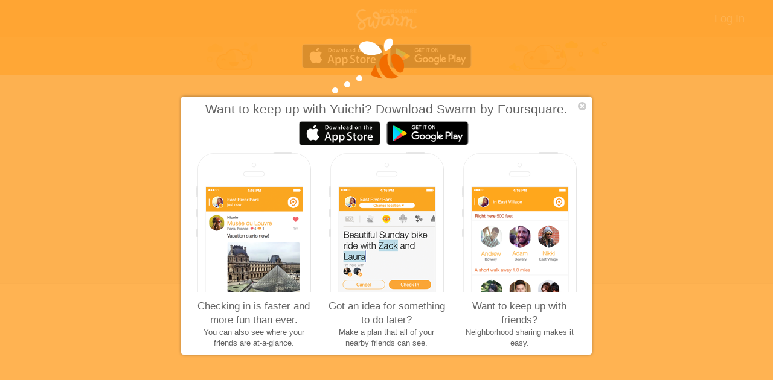

--- FILE ---
content_type: text/html
request_url: https://www.swarmapp.com/c/ii0s1swwOfh
body_size: 25209
content:
<!DOCTYPE html><html xmlns="http://www.w3.org/1999/xhtml" xmlns:og="http://opengraphprotocol.org/schema/" xmlns:fb="http://www.facebook.com/2008/fbml" lang="en"><head><!-- OneTrust Cookies Consent Notice start for foursquare.com --><script src="https://cdn.cookielaw.org/scripttemplates/otSDKStub.js"  type="text/javascript" charset="UTF-8" data-domain-script="00b129e0-a0af-4a4d-a26d-ea705f999a0a" ></script><script type="text/javascript">function OptanonWrapper() {}</script><!-- OneTrust Cookies Consent Notice end for foursquare.com --><title>Yuichi | かみむら歯科・矯正歯科クリニック</title><meta content="en" http-equiv="Content-Language" /><meta content="text/html; charset=UTF-8" http-equiv="Content-Type" /><meta content="Swarm" name="application-name" /><meta content="initial-scale=1, maximum-scale=1" name="viewport" /><meta content="NOINDEX" name="ROBOTS" /><meta content="https://www.swarmapp.com/c/ii0s1swwOfh" property="og:url" /><meta content="かみむら歯科・矯正歯科クリニック" property="og:title" /><meta content="getswarm:checkin" property="og:type" /><meta content="Dentist in 越谷市, 埼玉県" property="og:description" /><meta content="2019-08-24T04:29:29.000Z" property="getswarm:date" /><meta content="https://www.swarmapp.com/v/%E3%81%8B%E3%81%BF%E3%82%80%E3%82%89%E6%AD%AF%E7%A7%91%E7%9F%AF%E6%AD%A3%E6%AD%AF%E7%A7%91%E3%82%AF%E3%83%AA%E3%83%8B%E3%83%83%E3%82%AF/548ba7ea498ef3749f731762" property="getswarm:place" /><meta content="35.88940587207184" property="getswarm:location:latitude" /><meta content="139.8112917846692" property="getswarm:location:longitude" /><meta content="35.88940587207184" property="place:location:latitude" /><meta content="139.8112917846692" property="place:location:longitude" /><meta content="https://ss0.4sqi.net/img/swarm/swarm5_share_image-0cfea7cb53c5c9370104b5d5c19333b4.png" property="og:image" /><meta content="300" property="og:image:width" /><meta content="300" property="og:image:height" /><meta content="Swarm" property="og:site_name" /><meta content="638478102868791" property="fb:app_id" /><meta content="swarm://checkins/5d60bd2997c5bc0007ee999c?s=5x21t7-BBJzysfPkifJusb7uR00" property="al:iphone:url" /><meta content="870161082" property="al:iphone:app_store_id" /><meta content="Swarm" property="al:iphone:app_name" /><meta content="Swarm" name="twitter:app:name:iphone" /><meta content="870161082" name="twitter:app:id:iphone" /><meta content="swarm://checkins/5d60bd2997c5bc0007ee999c?s=5x21t7-BBJzysfPkifJusb7uR00" name="twitter:app:url:iphone" /><meta content="swarm://checkins/5d60bd2997c5bc0007ee999c?s=5x21t7-BBJzysfPkifJusb7uR00" property="al:ipad:url" /><meta content="870161082" property="al:ipad:app_store_id" /><meta content="Swarm" property="al:ipad:app_name" /><meta content="Swarm" name="twitter:app:name:ipad" /><meta content="870161082" name="twitter:app:id:ipad" /><meta content="swarm://checkins/5d60bd2997c5bc0007ee999c?s=5x21t7-BBJzysfPkifJusb7uR00" name="twitter:app:url:ipad" /><meta content="swarm://checkins/5d60bd2997c5bc0007ee999c?s=5x21t7-BBJzysfPkifJusb7uR00" property="al:android:url" /><meta content="com.foursquare.robin" property="al:android:package" /><meta content="Swarm" property="al:android:app_name" /><meta content="Swarm" name="twitter:app:name:googleplay" /><meta content="com.foursquare.robin" name="twitter:app:id:googleplay" /><meta content="swarm://checkins/5d60bd2997c5bc0007ee999c?s=5x21t7-BBJzysfPkifJusb7uR00" name="twitter:app:url:googleplay" /><meta content="swarm://checkins/5d60bd2997c5bc0007ee999c?s=5x21t7-BBJzysfPkifJusb7uR00" property="al:windows_phone:url" /><meta content="d0636cf4-8186-42c7-b1ec-473169d26ea6" property="al:windows_phone:app_id" /><meta content="Swarm" property="al:windows_phone:app_name" /><meta content="false" property="al:web:should_fallback" /><meta content="@swarmapp" name="twitter:site" /><meta content="@swarmapp" name="twitter:creator" /><meta content="summary" name="twitter:card" /><meta content="Get out. Explore. Download Swarm and live your life more checked in." name="twitter:description" /><meta content="Yuichi | かみむら歯科・矯正歯科クリニック" name="twitter:title" /><meta content="https://ss0.4sqi.net/img/swarm/swarm5_share_image_square-9a8168ea72e190743fbebce90c8d82f6.png" name="twitter:image" /><meta content="Swarm,Foursquare,foursq,4sq,check-in,stickers,plans,meet up,keep up,friends,friend,game,games,sharing,planning,bees,honey" name="keywords" /><link href="https://ss0.4sqi.net/styles/swarm/master-708ef9a734608b5c02e7301362aa4b16.css" type="text/css" rel="stylesheet"/><link href="https://ss0.4sqi.net/styles/swarm/standalone-pages/checkin-details-a82d926a4d426a12643762dc40df7dc2.css" type="text/css" rel="stylesheet"/><link href="https://api.mapbox.com/mapbox-gl-js/v2.9.2/mapbox-gl.css" type="text/css" rel="stylesheet"/><link rel="icon" href="https://ss3.4sqi.net/img/swarm/icons/favicon.ico" type="image/x-icon"/><link rel="shortcut icon" href="https://ss3.4sqi.net/img/swarm/icons/favicon.ico" type="image/x-icon"/><link rel="apple-touch-icon-precomposed" href="https://ss3.4sqi.net/img/swarm/icons/icon58.png" sizes="58x58"/><link rel="apple-touch-icon-precomposed" href="https://ss3.4sqi.net/img/swarm/icons/icon80.png" sizes="80x80"/><link rel="apple-touch-icon-precomposed" href="https://ss3.4sqi.net/img/swarm/icons/icon120.png" sizes="120x120"/><link rel="mask-icon" href="https://ss3.4sqi.net/img/swarm/icons/swarm.svg" sizes="any" color="#ffa633"/><script type="text/javascript">window.fourSq = window.fourSq || {}; fourSq.queue = [];</script><!-- Mixpanel Analytics --><script type="text/javascript">
        (function(e,a){
          if(!a.__SV){
            var b=window;try{var c,l,i,j=b.location,g=j.hash;c=function(a,b){
              return(l=a.match(RegExp(b+"=([^&]*)")))?l[1]:null};
              g&&c(g,"state")&&("mpeditor"===c(g,"state")&&(b.sessionStorage.setItem("_mpcehash",g),history.replaceState(g,null,j.pathname+j.search)))
            }catch(m){}
            var k,h;window.mixpanel=a;a._i=[];a.init=function(b,c,f){
              function e(b,a){
                var c=a.split(".");
                2==c.length&&(b=b[c[0]],a=c[1]);
                b[a]=function(){
                  b.push([a].concat(Array.prototype.slice.call(arguments,0)))
                }
              }
              var d=a;"undefined"!==typeof f?d=a[f]=[]:f="mixpanel";
              d.people=d.people||[];d.toString=function(b){
                var a="mixpanel";"mixpanel"!==f&&(a+="."+f);
                b||(a+=" (stub)");return a
              };d.people.toString=function(){
                return d.toString(1)+".people (stub)"
              };k="disable time_event track track_pageview track_links track_forms register register_once alias unregister identify name_tag set_config reset people.set people.set_once people.unset people.increment people.append people.union people.track_charge people.clear_charges people.delete_user".split(" ");
              for(h=0;h<k.length;h++)e(d,k[h]);
              a._i.push([b,c,f])
            };
            a.__SV=1.2;
            b=e.createElement("script");
            b.type="text/javascript";b.async=!0;
            b.src="https://cdn.mxpnl.com/libs/mixpanel-2-latest.min.js";
            c=e.getElementsByTagName("script")[0];
            c.parentNode.insertBefore(b,c)
          }
        })(document,window.mixpanel||[]);
        
        // Initialize Mixpanel with the hardcoded token for SU tools
        // Explicitly disable screen recording functionality
        mixpanel.init("1c99e5137ade8b0ba4718ac657e19ce6", {
          record_heatmap_data: false,
          enable_recording: false,
          record_sessions_percent: 0,
          record_idle_timeout_ms: 0
        });
        
        // Track user activity on every page load (with anti-spam protection)
        (function() {
          try {
            // Check if we've already tracked this session
            var sessionKey = 'mixpanel_user_active_tracked';
            if (sessionStorage.getItem(sessionKey)) {
              return;
            }
            
            // Wait for the page to be ready
            if (document.readyState === 'loading') {
              document.addEventListener('DOMContentLoaded', trackUserActivity);
            } else {
              trackUserActivity();
            }
            
            function trackUserActivity() {
              // Only track on /edit and /add-place pages
              var currentPath = window.location.pathname;
              if (!currentPath.startsWith('/edit') && !currentPath.startsWith('/add-place')) {
                return;
              }
              
              // Check if user is logged in and get user data
              if (window.fourSq && window.fourSq.config && window.fourSq.config.user && window.fourSq.config.user.USER_PROFILE) {
                var userProfile = window.fourSq.config.user.USER_PROFILE;
                if (userProfile && userProfile.id) {
                  // Mark as tracked for this session
                  sessionStorage.setItem(sessionKey, 'true');
                  
                  // Identify user
                  mixpanel.identify(userProfile.id);
                  
                  // Set user properties
                  mixpanel.people.set({
                    UserLevel: userProfile.superuser || 'unknown',
                    $email: userProfile.contact && userProfile.contact.email || 'unknown',
                    $name: userProfile.firstName + (userProfile.lastName ? ' ' + userProfile.lastName : '') || 'unknown'
                  });
                  
                  // Track user activity
                  mixpanel.track('User Active', {
                    'User ID': userProfile.id,
                    UserLevel: userProfile.superuser || 'unknown',
                    Timestamp: new Date().toISOString(),
                    eventSource: 'SU Tools'
                  });
                }
              }
            }
          } catch (err) {
            console.warn('[Global Mixpanel] Error tracking user activity:', err);
          }
        })();
        </script><script type="text/javascript">(function() {window.fourSq = window.fourSq || {}; window.fourSq.config = {}; window.fourSq.config.pagedata = {}; window.fourSq.config.pagedata.cachedResponses = {}; window.fourSq.config.pagedata.embedded = {}; window.fourSq.config.signup = {}; window.fourSq.config.debugLevel = function() {return fourSq.debug.Level.OFF;}; window.fourSq.config.api = {API_BASE: 'https://api.foursquare.com/', API_TOKEN: 'F234SRIC51O1DDVQP15LDBEPK3SWQVEDLK2HRLDNA5HOSDSH', API_IFRAME: 'https://api.foursquare.com/xdreceiver.html', CLIENT_VERSION: '20260123', EXPLICIT_LANG: false, SIG_PARAM_NAME: 'fs-request-signature', SIG_VALUE: 'dfc7cde22a5b482470445b76ba78e54509d4e06e:1769252779372', RECAPTCHA_SITE_KEY: '6Ld7JBcUAAAAABp57KQtu0eJ8LUD3ZWJgKOFBPsE', AUTH0_DOMAIN: 'https://auth.studio.foursquare.com/', AUTH0_CLIENT_ID: 'Irzls51PQXLacoJmlPeGg7Z5cHMC2YNp',}; window.fourSq.config.user = {USER_PROFILE: undefined, USER_LAT: 40.7255000, USER_LNG: -73.9983000, USER_CC: 'US', LIST_COUNT: 0, IS_ADS_ADMIN: false, CAN_IMPERSONATE: false, IS_CONTENT_MODERATOR: false, HAS_DATA_VIZ: false, SUPERUSERLEVEL: 0, LOCALE: 'en_US', CANBULKEDITPHOTOS: false, CANVOTEONPHOTOS: false, SHOW_RECAPTCHA: true,}; window.fourSq.config.fb = {APP_ID: 638478102868791, SCOPE: 'email,user_friends', API_VERSION: 'v18.0'}; window.fourSq.config.map = {MAX_ZOOM_LEVEL: 21}; window.fourSq.config.poll = {NOTIFICATIONS: false}; window.fourSq.config.enableFacebookAutologin = false; window.fourSq.config.displayGetTheAppBar = false; window.fourSq.config.showPhotoVisibility = false; window.fourSq.config.customMap = true; window.fourSq.config.log = {"timeOnPage":{"enabled":false,"pages":["venue-detail","user","local-query-index","local-query-detail","venue-detail2"]}}; window.fourSq.config.env = 'www';})();</script><script type="text/javascript" src="https://ss1.4sqi.net/scripts/third_party/jquery-1.7.2.min-b8d64d0bc142b3f670cc0611b0aebcae.js"></script><script type="text/javascript" src="https://ss0.4sqi.net/scripts/build/en/leaflet/root-20da0128d7c6f917d7a3876f6db5b370.js"></script><script type="text/javascript" src="https://ss1.4sqi.net/scripts/build/en/chrome/root-377269c47d053b2e83f047009ce9664b.js"></script><script type="text/javascript" src="https://ss0.4sqi.net/scripts/build/en/swarm/root-cdbd5267c3e92be59fe0bad11115c048.js"></script><script type="text/javascript" src="https://api.mapbox.com/mapbox-gl-js/v2.9.2/mapbox-gl.js"></script><script type="text/javascript" src="https://ss0.4sqi.net/scripts/build/en/swarm/checkin-details-28a5ca4ca429d1ecb58b90eb1438e4a3.js"></script><script type="text/javascript">fourSq.config.i18n = {}; fourSq.config.i18n.langs = [{"lang":"en","name":"English"},{"lang":"fr","name":"Français","host":"fr"},{"lang":"de","name":"Deutsch","host":"de"},{"lang":"id","name":"Bahasa Indonesia","host":"id"},{"lang":"it","name":"Italiano","host":"it"},{"lang":"ja","name":"日本語","host":"ja"},{"lang":"ko","name":"한국어","host":"ko"},{"lang":"pt","name":"Português","host":"pt"},{"lang":"ru","name":"Русский","host":"ru"},{"lang":"es","name":"Español","host":"es"},{"lang":"th","name":"ภาษาไทย","host":"th"},{"lang":"tr","name":"Türkçe","host":"tr"}];</script><script type="text/javascript">$(function() {fourSq.chrome.init();});</script>
    <script type="text/plain" class="optanon-category-C0002">
      var _gaq = _gaq || [];
  
    if (window.location.host === 'developer.foursquare.com') {
      // no-op, these are managed through GTM
    } else if (window.location.pathname.indexOf('/mobile/') !== 0) {
      _gaq.push(['_setSampleRate', '10']);
    }
  
      _gaq.push(['_trackPageview']);
      _gaq.push(['_trackPageLoadTime']);

      (function() {
        var ga = document.createElement('script'); ga.type = 'text/javascript'; ga.async = true;
        ga.src = ('https:' == document.location.protocol ? 'https://' : 'http://') + 'stats.g.doubleclick.net/dc.js';
        var s = document.getElementsByTagName('script')[0]; s.parentNode.insertBefore(ga, s);
      })();

      var _sf_startpt=(new Date()).getTime();
      var _sf_async_config = {uid: 11280};
      if (window.location.host != 'developer.foursquare.com') {
        _sf_async_config.domain = 'foursquare.com';
      }
    </script>
  
    <script type="text/plain" class="optanon-category-C0004">
      (function(i,s,o,g,r,a,m){i['GoogleAnalyticsObject']=r;i[r]=i[r]||function(){
      (i[r].q=i[r].q||[]).push(arguments)},i[r].l=1*new Date();a=s.createElement(o),
      m=s.getElementsByTagName(o)[0];a.async=1;a.src=g;m.parentNode.insertBefore(a,m)
      })(window,document,'script','https://www.google-analytics.com/analytics.js','ga');
  
  if (window.location.host !== 'developer.foursquare.com' && window.location.pathname.indexOf('/mobile/') !== 0) {
  
  }
  
      ga('send', 'pageview');
    </script>
  
    <script type="text/plain" class="optanon-category-C0002">
      (function(i,s,o,g,r,a,m){i['GoogleAnalyticsObject']=r;i[r]=i[r]||function(){
      (i[r].q=i[r].q||[]).push(arguments)},i[r].l=1*new Date();a=s.createElement(o),
      m=s.getElementsByTagName(o)[0];a.async=1;a.src=g;m.parentNode.insertBefore(a,m)
      })(window,document,'script','https://www.google-analytics.com/analytics.js','ga');
  
    if (window.location.host !== 'developer.foursquare.com' && window.location.pathname.indexOf('/mobile/') !== 0) {
      ga('create', 'UA-2322480-37', 'auto');
    }
  
      ga('send', 'pageview');
    </script>
  </head><body class="notrans"><div id="wrapper"><div class="header"><div class="leftSide"><div class="logo"><a href="/"><img src="https://ss0.4sqi.net/img/swarm/chrome/foursquare-swarm-logo-50fd6253c7310f9ade5a7eaddd00adea.png" /></a></div></div><div class="rightSide"><a href="/login"><div class="login">Log In</div></a></div><div class="fixedUpsellTop"><div class="clouds"><img src="https://ss1.4sqi.net/img/swarm/checkin/upsell/cloudLeft-ec6e4ede06160e18de7b1b863c3c9337.png" alt="decorative clouds" data-retina-url="https://ss0.4sqi.net/img/swarm/checkin/upsell/cloudLeft@2x-3769dda816711a1b2cd0c26dacce1ebb.png" width="87px" class="cloudOne" /><img src="https://ss1.4sqi.net/img/swarm/checkin/upsell/cloudRight-c61667cc8c10b9eca4120bb5172ecf2f.png" alt="decorative clouds" data-retina-url="https://ss0.4sqi.net/img/swarm/checkin/upsell/cloudRight@2x-c31e6e007f83dd6784029dcfa99320d4.png" width="162px" class="cloudTwo" /><div class="wrap"><div class="appStores"><a id="iosStoreLink" href="/get?os=iphone&appsflyerId=swarmHeader" target="_blank"><img src="https://ss0.4sqi.net/img/swarm/homepage/5.0/appStores/apple-c47b0ee3d781b3e4e25c29eef9effbbe.png" alt="iOS App Store" data-retina-url="https://ss0.4sqi.net/img/swarm/homepage/5.0/appStores/apple@2x-f7f50e93ba4eba7a1a889180d5cece0e.png" width="135px" /></a><a id="androidStoreLink" href="/get?os=android&appsflyerId=swarmHeader" target="_blank"><img src="https://ss1.4sqi.net/img/swarm/homepage/5.0/appStores/android-b9f3c424b2bcc882445567ff1d35e9a3.png" alt="Google Play Store" data-retina-url="https://ss0.4sqi.net/img/swarm/homepage/5.0/appStores/android@2x-722d1949a059933ec801fcb0fd8b9603.png" width="136px" /></a></div></div></div></div></div><div id="container" class="wrap"><div class="checkin" id="swarmCheckinDetails"><div id="avatarContainer"><img src="https://fastly.4sqi.net/img/user/86x86/1050394_mDT0t-fW_yaTH7VYyVmw-U13Ra6Rbu2adq0sdqAcCx6dHqx90bKH56a7YSajem4gCvPUKhMeG.jpg" alt="Yuichi H." class="avatar mainUser"width="86" height="86"title="Yuichi H."data-retina-url="https://fastly.4sqi.net/img/user/172x172/1050394_mDT0t-fW_yaTH7VYyVmw-U13Ra6Rbu2adq0sdqAcCx6dHqx90bKH56a7YSajem4gCvPUKhMeG.jpg" /></div><div class="details"><div class="info block"><div class="venue push"><h1><strong>Yuichi Hattori</strong> at <a href="https://foursquare.com/v/%E3%81%8B%E3%81%BF%E3%82%80%E3%82%89%E6%AD%AF%E7%A7%91%E7%9F%AF%E6%AD%A3%E6%AD%AF%E7%A7%91%E3%82%AF%E3%83%AA%E3%83%8B%E3%83%83%E3%82%AF/548ba7ea498ef3749f731762" target="_blank">かみむら歯科・矯正歯科クリニック</a></h1><div class="meta"><span class="address"><span class="global">日本越谷市</span></span><span class="timestamp"><span class="lightPipe">|</span><span><span class="timestamp autoupdate" data-created-at="1566620969">August 24, 2019</span></span></span><span class="viaApp"> via <a href="https://www.swarmapp.com">Swarm for iOS</a></span></div></div></div><div class="content"><div class="shout block push"><p>クリーニング</p></div><div class="insights block push"><div class="totalcoins rowEl"><div class="coincount">+1</div><div class="coinicon"><img src="https://ss0.4sqi.net/img/points/coin_icon_coin-3f2225b741594a5d81f97d81eb8b0d36.png" data-retina-url="https://ss0.4sqi.net/img/points/coin_icon_coin_44-2e7fce6f327792eaf34aaef2121d719c.png" width="22px" height="22px" /></div><div class="cointext">Coins</div></div><div class="insight rowEl"><div class="icon "><img src="https://ss1.4sqi.net/img/points/coin_icon_default.png" /></div><div class="coincount">+1</div><div class="message">You&#39;re checked in</div></div></div><div class="likesTitle likeSummary"></div><div class="commentsThread block"><div class="commentsList"></div></div></div></div></div><script type="text/javascript">fourSq.swarm.page.checkin.SwarmCheckinDetail.init({el: $('body'), checkin: {"source":{"name":"Swarm for iOS","url":"https:\/\/www.swarmapp.com"},"entities":[],"timeZoneOffset":540,"score":{"total":1,"_scores":[{"points":1,"icon":"https:\/\/ss1.4sqi.net\/img\/points\/coin_icon_default.png","message":"You're checked in","canBeFeatured":true}]},"shout":"クリーニング","reasonCannotAddComments":"loggedout","likes":{"count":0,"groups":[]},"id":"5d60bd2997c5bc0007ee999c","canonicalPath":"\/user\/1050394\/checkin\/5d60bd2997c5bc0007ee999c","canonicalUrl":"https:\/\/app.foursquare.com\/user\/1050394\/checkin\/5d60bd2997c5bc0007ee999c","createdAt":1566620969,"reasonCannotSeeComments":"loggedout","type":"checkin","user":{"photo":{"prefix":"https:\/\/fastly.4sqi.net\/img\/user\/","suffix":"\/1050394_mDT0t-fW_yaTH7VYyVmw-U13Ra6Rbu2adq0sdqAcCx6dHqx90bKH56a7YSajem4gCvPUKhMeG.jpg"},"followingRelationship":"none","lastName":"Hattori","firstName":"Yuichi","id":"1050394","canonicalPath":"\/user\/1050394","canonicalUrl":"https:\/\/app.foursquare.com\/user\/1050394","handle":"messiahjp","gender":"male"},"venue":{"name":"かみむら歯科・矯正歯科クリニック","beenHere":{},"stats":{"checkinsCount":181,"usersCount":23,"tipCount":1},"location":{"city":"越谷市","lng":139.8112917846692,"contextLine":"日本越谷市","state":"埼玉県","country":"日本","postalCode":"343-0823","address":"相模町3-246-1","cc":"JP","lat":35.88940587207184},"url":"http:\/\/www.kamimura-shika.jp","contact":{"formattedPhone":"+81 48-988-1182","phone":"+81489881182"},"id":"548ba7ea498ef3749f731762","canonicalPath":"\/v\/%E3%81%8B%E3%81%BF%E3%82%80%E3%82%89%E6%AD%AF%E7%A7%91%E7%9F%AF%E6%AD%A3%E6%AD%AF%E7%A7%91%E3%82%AF%E3%83%AA%E3%83%8B%E3%83%83%E3%82%AF\/548ba7ea498ef3749f731762","canonicalUrl":"https:\/\/app.foursquare.com\/v\/%E3%81%8B%E3%81%BF%E3%82%80%E3%82%89%E6%AD%AF%E7%A7%91%E7%9F%AF%E6%AD%A3%E6%AD%AF%E7%A7%91%E3%82%AF%E3%83%AA%E3%83%8B%E3%83%83%E3%82%AF\/548ba7ea498ef3749f731762","isPhotosensitive":true,"categories":[{"pluralName":"Dentists","name":"Dentist","icon":{"prefix":"https:\/\/ss3.4sqi.net\/img\/categories_v2\/building\/medical_dentist_","mapPrefix":"https:\/\/ss3.4sqi.net\/img\/categories_map\/building\/medical_dentist","suffix":".png"},"id":"4bf58dd8d48988d178941735","shortName":"Dentist","primary":true}],"createdAt":1418438634,"verified":false,"photos":{"count":0,"groups":[]}},"photos":{"count":0,"items":[]}},venue: {"name":"かみむら歯科・矯正歯科クリニック","beenHere":{},"stats":{"checkinsCount":181,"usersCount":23,"tipCount":1},"location":{"city":"越谷市","lng":139.8112917846692,"contextLine":"日本越谷市","state":"埼玉県","country":"日本","postalCode":"343-0823","address":"相模町3-246-1","cc":"JP","lat":35.88940587207184},"url":"http:\/\/www.kamimura-shika.jp","contact":{"formattedPhone":"+81 48-988-1182","phone":"+81489881182"},"id":"548ba7ea498ef3749f731762","canonicalPath":"\/v\/%E3%81%8B%E3%81%BF%E3%82%80%E3%82%89%E6%AD%AF%E7%A7%91%E7%9F%AF%E6%AD%A3%E6%AD%AF%E7%A7%91%E3%82%AF%E3%83%AA%E3%83%8B%E3%83%83%E3%82%AF\/548ba7ea498ef3749f731762","canonicalUrl":"https:\/\/app.foursquare.com\/v\/%E3%81%8B%E3%81%BF%E3%82%80%E3%82%89%E6%AD%AF%E7%A7%91%E7%9F%AF%E6%AD%A3%E6%AD%AF%E7%A7%91%E3%82%AF%E3%83%AA%E3%83%8B%E3%83%83%E3%82%AF\/548ba7ea498ef3749f731762","isPhotosensitive":true,"categories":[{"pluralName":"Dentists","name":"Dentist","icon":{"prefix":"https:\/\/ss3.4sqi.net\/img\/categories_v2\/building\/medical_dentist_","mapPrefix":"https:\/\/ss3.4sqi.net\/img\/categories_map\/building\/medical_dentist","suffix":".png"},"id":"4bf58dd8d48988d178941735","shortName":"Dentist","primary":true}],"createdAt":1418438634,"verified":false,"photos":{"count":0,"groups":[]}},signature: '5x21t7-BBJzysfPkifJusb7uR00'});</script></div><div class="fixedUpsellBottom"><div class="wrap"><div class="appStores"><a id="iosStoreLink" href="/get?os=iphone&appsflyerId=swarmFooter" target="_blank"><img src="https://ss0.4sqi.net/img/swarm/homepage/5.0/appStores/apple-c47b0ee3d781b3e4e25c29eef9effbbe.png" alt="iOS App Store" data-retina-url="https://ss0.4sqi.net/img/swarm/homepage/5.0/appStores/apple@2x-f7f50e93ba4eba7a1a889180d5cece0e.png" width="135px" /></a><a id="androidStoreLink" href="/get?os=android&appsflyerId=swarmFooter" target="_blank"><img src="https://ss1.4sqi.net/img/swarm/homepage/5.0/appStores/android-b9f3c424b2bcc882445567ff1d35e9a3.png" alt="Google Play Store" data-retina-url="https://ss0.4sqi.net/img/swarm/homepage/5.0/appStores/android@2x-722d1949a059933ec801fcb0fd8b9603.png" width="136px" /></a></div></div></div><div class="footer"><div class="wrap"><ul><li><a href="https://foursquare.com/legal/cookiepolicy">Cookies</a></li><li><a href="https://foursquare.atlassian.net/servicedesk/customer/portal/20/topic/9c4995d8-939f-434c-9ea1-6b89b05f3114">Help</a></li><li><a href="https://foursquare.com/products/privacy-policies-overview/">Privacy</a></li><li><a href="https://www.foursquare.com/data-requests">Do Not Sell My Personal Info</a></li><li><a href="https://foursquare.com/legal/terms">Terms</a></li><li id="currentLanguage" class="link">English</li></ul><p><a href="https://foursquare.com" class="copyright">Foursquare</a> &copy; 2026 &nbsp;Lovingly made in NYC, CHI, SEA &amp; LA</p></div></div><noscript><div id="noscript"><h3>You must enable JavaScript to use swarmapp.com</h3><p>We use the latest and greatest technology available to provide the best possible web experience.<br />Please enable JavaScript in your browser settings to continue.</p><p class="small"><a href="/download">Download Swarm</a> for your smart phone and start exploring the world around you!</p></div></noscript><div style="position:absolute;top:-1000px;left:-1000px;height:1px;width:1px;"><img src="/private/wtrack?event=pltp-dep&amp;p=%2Fc%2Fii0s1swwOfh&amp;ref=&amp;ts=1769252779&amp;u=-1&amp;sig=wSfgy%2FfHI6eswuOYr108WULd9dI%3D" width="1" height="1" alt="" aria-hidden="true"/></div></div></body></html>

--- FILE ---
content_type: text/css
request_url: https://ss0.4sqi.net/styles/swarm/master-708ef9a734608b5c02e7301362aa4b16.css
body_size: 11340
content:
.saveButton.saveToListAction .buttonLeft,.doubleShareButton .buttonLeft,.saveButton.saveToListAction.active .buttonLeft,a.saveButton.saveToListAction .buttonLeft,a.saveButton.saveToListAction.active .buttonLeft,#container .localQueryDetail .contents .inner .main .listing .actions .saveButton .buttonLeft,#container .listDetail .contents .inner .main .listing .actions .saveButton .buttonLeft{background:#efeff4;border-bottom:1px solid rgba(0,0,0,0.05);border-left:1px solid rgba(0,0,0,0.05);border-right:none;border-top:1px solid rgba(0,0,0,0.05);padding:0;position:relative;width:26px}.saveButton.saveToListAction .buttonLeft:after,.doubleShareButton .buttonLeft:after,.saveButton.saveToListAction.active .buttonLeft:after,a.saveButton.saveToListAction .buttonLeft:after,a.saveButton.saveToListAction.active .buttonLeft:after,#container .localQueryDetail .contents .inner .main .listing .actions .saveButton .buttonLeft:after,#container .listDetail .contents .inner .main .listing .actions .saveButton .buttonLeft:after{background-image:url('/img/actions/action-sprite-7da17202e6d061541f04fc297449fde2.png');background-position:-9px -8px;content:'';display:block;height:17px;left:10px;position:absolute;top:6px;width:18px}@media (-webkit-min-device-pixel-ratio:2),(min-device-pixel-ratio:2){.saveButton.saveToListAction .buttonLeft:after,.doubleShareButton .buttonLeft:after,.saveButton.saveToListAction.active .buttonLeft:after,a.saveButton.saveToListAction .buttonLeft:after,a.saveButton.saveToListAction.active .buttonLeft:after,#container .localQueryDetail .contents .inner .main .listing .actions .saveButton .buttonLeft:after,#container .listDetail .contents .inner .main .listing .actions .saveButton .buttonLeft:after{background-image:url("/img/actions/action-sprite@2x-485e20b4d3956f8751f1d2b11aa11ea6.png");background-size:256px 128px}}.saveButton.saveToListAction .buttonLeft img,.doubleShareButton .buttonLeft img,.saveButton.saveToListAction.active .buttonLeft img,a.saveButton.saveToListAction .buttonLeft img,a.saveButton.saveToListAction.active .buttonLeft img,#container .localQueryDetail .contents .inner .main .listing .actions .saveButton .buttonLeft img,#container .listDetail .contents .inner .main .listing .actions .saveButton .buttonLeft img{display:none}.saveButton.saveToListAction .buttonRight,.doubleShareButton .buttonRight,.saveButton.saveToListAction.active .buttonRight,a.saveButton.saveToListAction .buttonRight,a.saveButton.saveToListAction.active .buttonRight,#container .localQueryDetail .contents .inner .main .listing .actions .saveButton .buttonRight,#container .listDetail .contents .inner .main .listing .actions .saveButton .buttonRight,.saveButton.saveToListAction:hover .buttonRight,.doubleShareButton:hover .buttonRight,.saveButton.saveToListAction.active:hover .buttonRight,a.saveButton.saveToListAction:hover .buttonRight,a.saveButton.saveToListAction.active:hover .buttonRight,#container .localQueryDetail .contents .inner .main .listing .actions .saveButton:hover .buttonRight,#container .listDetail .contents .inner .main .listing .actions .saveButton:hover .buttonRight,.saveButton.saveToListAction:active .buttonRight,.doubleShareButton:active .buttonRight,.saveButton.saveToListAction.active:active .buttonRight,a.saveButton.saveToListAction:active .buttonRight,a.saveButton.saveToListAction.active:active .buttonRight,#container .localQueryDetail .contents .inner .main .listing .actions .saveButton:active .buttonRight,#container .listDetail .contents .inner .main .listing .actions .saveButton:active .buttonRight,.saveButton.saveToListAction .buttonRight:hover,.doubleShareButton .buttonRight:hover,.saveButton.saveToListAction.active .buttonRight:hover,a.saveButton.saveToListAction .buttonRight:hover,a.saveButton.saveToListAction.active .buttonRight:hover,#container .localQueryDetail .contents .inner .main .listing .actions .saveButton .buttonRight:hover,#container .listDetail .contents .inner .main .listing .actions .saveButton .buttonRight:hover,.saveButton.saveToListAction .buttonRight:active,.doubleShareButton .buttonRight:active,.saveButton.saveToListAction.active .buttonRight:active,a.saveButton.saveToListAction .buttonRight:active,a.saveButton.saveToListAction.active .buttonRight:active,#container .localQueryDetail .contents .inner .main .listing .actions .saveButton .buttonRight:active,#container .listDetail .contents .inner .main .listing .actions .saveButton .buttonRight:active{border-bottom:1px solid rgba(0,0,0,0.05);border-left:none;border-right:1px solid rgba(0,0,0,0.05);border-top:1px solid rgba(0,0,0,0.05);padding:0 10px 0 5px}.saveButton.saveToListAction .buttonLeft,.doubleShareButton .buttonLeft,.saveButton.saveToListAction.active .buttonLeft,a.saveButton.saveToListAction .buttonLeft,a.saveButton.saveToListAction.active .buttonLeft,#container .localQueryDetail .contents .inner .main .listing .actions .saveButton .buttonLeft,#container .listDetail .contents .inner .main .listing .actions .saveButton .buttonLeft,.saveButton.saveToListAction:hover .buttonLeft,.doubleShareButton:hover .buttonLeft,.saveButton.saveToListAction.active:hover .buttonLeft,a.saveButton.saveToListAction:hover .buttonLeft,a.saveButton.saveToListAction.active:hover .buttonLeft,#container .localQueryDetail .contents .inner .main .listing .actions .saveButton:hover .buttonLeft,#container .listDetail .contents .inner .main .listing .actions .saveButton:hover .buttonLeft,.saveButton.saveToListAction:active .buttonLeft,.doubleShareButton:active .buttonLeft,.saveButton.saveToListAction.active:active .buttonLeft,a.saveButton.saveToListAction:active .buttonLeft,a.saveButton.saveToListAction.active:active .buttonLeft,#container .localQueryDetail .contents .inner .main .listing .actions .saveButton:active .buttonLeft,#container .listDetail .contents .inner .main .listing .actions .saveButton:active .buttonLeft,.saveButton.saveToListAction .buttonLeft:hover,.doubleShareButton .buttonLeft:hover,.saveButton.saveToListAction.active .buttonLeft:hover,a.saveButton.saveToListAction .buttonLeft:hover,a.saveButton.saveToListAction.active .buttonLeft:hover,#container .localQueryDetail .contents .inner .main .listing .actions .saveButton .buttonLeft:hover,#container .listDetail .contents .inner .main .listing .actions .saveButton .buttonLeft:hover,.saveButton.saveToListAction .buttonLeft:active,.doubleShareButton .buttonLeft:active,.saveButton.saveToListAction.active .buttonLeft:active,a.saveButton.saveToListAction .buttonLeft:active,a.saveButton.saveToListAction.active .buttonLeft:active,#container .localQueryDetail .contents .inner .main .listing .actions .saveButton .buttonLeft:active,#container .listDetail .contents .inner .main .listing .actions .saveButton .buttonLeft:active{padding-right:0}.saveButton.saveToListAction:hover .buttonLeft,.doubleShareButton:hover .buttonLeft,.saveButton.saveToListAction.active:hover .buttonLeft,a.saveButton.saveToListAction:hover .buttonLeft,a.saveButton.saveToListAction.active:hover .buttonLeft,#container .localQueryDetail .contents .inner .main .listing .actions .saveButton:hover .buttonLeft,#container .listDetail .contents .inner .main .listing .actions .saveButton:hover .buttonLeft,.saveButton.saveToListAction:active .buttonLeft,.doubleShareButton:active .buttonLeft,.saveButton.saveToListAction.active:active .buttonLeft,a.saveButton.saveToListAction:active .buttonLeft,a.saveButton.saveToListAction.active:active .buttonLeft,#container .localQueryDetail .contents .inner .main .listing .actions .saveButton:active .buttonLeft,#container .listDetail .contents .inner .main .listing .actions .saveButton:active .buttonLeft{background:#e3e3e8;border:1px solid rgba(0,0,0,0);text-decoration:none}.saveButton.saveToListAction:hover .buttonLeft:after,.doubleShareButton:hover .buttonLeft:after,.saveButton.saveToListAction.active:hover .buttonLeft:after,a.saveButton.saveToListAction:hover .buttonLeft:after,a.saveButton.saveToListAction.active:hover .buttonLeft:after,#container .localQueryDetail .contents .inner .main .listing .actions .saveButton:hover .buttonLeft:after,#container .listDetail .contents .inner .main .listing .actions .saveButton:hover .buttonLeft:after,.saveButton.saveToListAction:active .buttonLeft:after,.doubleShareButton:active .buttonLeft:after,.saveButton.saveToListAction.active:active .buttonLeft:after,a.saveButton.saveToListAction:active .buttonLeft:after,a.saveButton.saveToListAction.active:active .buttonLeft:after,#container .localQueryDetail .contents .inner .main .listing .actions .saveButton:active .buttonLeft:after,#container .listDetail .contents .inner .main .listing .actions .saveButton:active .buttonLeft:after{background-position:-9px -40px}.saveButton.saveToListAction:hover .buttonLeft:hover,.doubleShareButton:hover .buttonLeft:hover,.saveButton.saveToListAction.active:hover .buttonLeft:hover,a.saveButton.saveToListAction:hover .buttonLeft:hover,a.saveButton.saveToListAction.active:hover .buttonLeft:hover,#container .localQueryDetail .contents .inner .main .listing .actions .saveButton:hover .buttonLeft:hover,#container .listDetail .contents .inner .main .listing .actions .saveButton:hover .buttonLeft:hover,.saveButton.saveToListAction:active .buttonLeft:hover,.doubleShareButton:active .buttonLeft:hover,.saveButton.saveToListAction.active:active .buttonLeft:hover,a.saveButton.saveToListAction:active .buttonLeft:hover,a.saveButton.saveToListAction.active:active .buttonLeft:hover,#container .localQueryDetail .contents .inner .main .listing .actions .saveButton:active .buttonLeft:hover,#container .listDetail .contents .inner .main .listing .actions .saveButton:active .buttonLeft:hover,.saveButton.saveToListAction:hover .buttonLeft:active,.doubleShareButton:hover .buttonLeft:active,.saveButton.saveToListAction.active:hover .buttonLeft:active,a.saveButton.saveToListAction:hover .buttonLeft:active,a.saveButton.saveToListAction.active:hover .buttonLeft:active,#container .localQueryDetail .contents .inner .main .listing .actions .saveButton:hover .buttonLeft:active,#container .listDetail .contents .inner .main .listing .actions .saveButton:hover .buttonLeft:active,.saveButton.saveToListAction:active .buttonLeft:active,.doubleShareButton:active .buttonLeft:active,.saveButton.saveToListAction.active:active .buttonLeft:active,a.saveButton.saveToListAction:active .buttonLeft:active,a.saveButton.saveToListAction.active:active .buttonLeft:active,#container .localQueryDetail .contents .inner .main .listing .actions .saveButton:active .buttonLeft:active,#container .listDetail .contents .inner .main .listing .actions .saveButton:active .buttonLeft:active{background:#e3e3e8;border:1px solid rgba(0,0,0,0);text-decoration:none}.saveButton.saveToListAction:active .buttonLeft,.doubleShareButton:active .buttonLeft,.saveButton.saveToListAction.active:active .buttonLeft,a.saveButton.saveToListAction:active .buttonLeft,a.saveButton.saveToListAction.active:active .buttonLeft,#container .localQueryDetail .contents .inner .main .listing .actions .saveButton:active .buttonLeft,#container .listDetail .contents .inner .main .listing .actions .saveButton:active .buttonLeft,.saveButton.saveToListAction:active .buttonRight,.doubleShareButton:active .buttonRight,.saveButton.saveToListAction.active:active .buttonRight,a.saveButton.saveToListAction:active .buttonRight,a.saveButton.saveToListAction.active:active .buttonRight,#container .localQueryDetail .contents .inner .main .listing .actions .saveButton:active .buttonRight,#container .listDetail .contents .inner .main .listing .actions .saveButton:active .buttonRight{background:#d7d7dc}.saveButton.saveToListAction.active .buttonLeft:after,.doubleShareButton.active .buttonLeft:after,.saveButton.saveToListAction.active.active .buttonLeft:after,a.saveButton.saveToListAction.active .buttonLeft:after,a.saveButton.saveToListAction.active.active .buttonLeft:after,#container .localQueryDetail .contents .inner .main .listing .actions .saveButton.active .buttonLeft:after,#container .listDetail .contents .inner .main .listing .actions .saveButton.active .buttonLeft:after{background-position:-9px -72px}.saveButton.saveToListAction.doubleShareButton .buttonLeft:after,.doubleShareButton.doubleShareButton .buttonLeft:after,.saveButton.saveToListAction.active.doubleShareButton .buttonLeft:after,a.saveButton.saveToListAction.doubleShareButton .buttonLeft:after,a.saveButton.saveToListAction.active.doubleShareButton .buttonLeft:after,#container .localQueryDetail .contents .inner .main .listing .actions .saveButton.doubleShareButton .buttonLeft:after,#container .listDetail .contents .inner .main .listing .actions .saveButton.doubleShareButton .buttonLeft:after{background-position:-105px -8px}.saveButton.saveToListAction.doubleShareButton:hover .buttonLeft:after,.doubleShareButton.doubleShareButton:hover .buttonLeft:after,.saveButton.saveToListAction.active.doubleShareButton:hover .buttonLeft:after,a.saveButton.saveToListAction.doubleShareButton:hover .buttonLeft:after,a.saveButton.saveToListAction.active.doubleShareButton:hover .buttonLeft:after,#container .localQueryDetail .contents .inner .main .listing .actions .saveButton.doubleShareButton:hover .buttonLeft:after,#container .listDetail .contents .inner .main .listing .actions .saveButton.doubleShareButton:hover .buttonLeft:after{background-position:-105px -40px}.simpleIconButton{font:normal 13px/140% "Helvetica Neue",Helvetica,Verdana,Arial,sans-serif;letter-spacing:0;-webkit-font-smoothing:antialiased;box-sizing:border-box;-moz-box-sizing:border-box;-webkit-box-sizing:border-box;-moz-box-shadow:none;-webkit-box-shadow:none;box-shadow:none;-moz-text-shadow:none;-webkit-text-shadow:none;text-shadow:none;-moz-border-radius:3px;-webkit-border-radius:3px;border-radius:3px;background:#efeff4;border:1px solid rgba(0,0,0,0.05);color:#4e595d;cursor:pointer;display:block;font-size:14px;font-weight:normal;height:30px;line-height:28px;text-align:center;text-transform:none;-webkit-appearance:none;padding:0 10px}.simpleIconButton:hover,.simpleIconButton:active{background:#e3e3e8;border:1px solid rgba(0,0,0,0);text-decoration:none;color:#4e595d}.simpleIconButton:active,.simpleIconButton.active{background:#d7d7dc}.simpleIconButton:disabled{background:#fcfcfd;cursor:default}.simpleIconButton .simpleIcon{display:inline-block;margin-right:5px;vertical-align:middle}.simpleIconButton .simpleButtonText{display:inline-block}.borderPulse{-webkit-animation-name:borderPulseFrames;-moz-animation-name:borderPulseFrames;-o-animation-name:borderPulseFrames;animation-name:borderPulseFrames;-webkit-animation-fill-mode:both;-moz-animation-fill-mode:both;-ms-animation-fill-mode:both;-o-animation-fill-mode:both;animation-fill-mode:both;-webkit-animation-duration:.3s;-moz-animation-duration:.3s;-ms-animation-duration:.3s;-o-animation-duration:.3s;animation-duration:.3s;-webkit-animation-iteration-count:1;-moz-animation-iteration-count:1;-ms-animation-iteration-count:1;-o-animation-iteration-count:1;animation-iteration-count:1;-webkit-animation-timing-function:ease;-moz-animation-timing-function:ease;-ms-animation-timing-function:ease;-o-animation-timing-function:ease;animation-timing-function:ease}body .link{color:#2d5be3;cursor:pointer;text-decoration:none}body .link:hover{text-decoration:underline}body .fade{-moz-transition-duration:.33s;-moz-transition-property:background,border,color,opacity,box-shadow;-webkit-transition-duration:.33s;-webkit-transition-property:background,border,color,opacity,box-shadow;transition-duration:.33s;transition-property:background,border,color,opacity,box-shadow}body .ellipsis{overflow:hidden;text-overflow:ellipsis;white-space:nowrap}body .photoStyle{border:1px solid #e3e3e3;background:#fff;padding:5px;-moz-box-shadow:rgba(0,0,0,0.1) 0 0 2px 0;-webkit-box-shadow:rgba(0,0,0,0.1) 0 0 2px 0;box-shadow:rgba(0,0,0,0.1) 0 0 2px 0}body .pinned{position:fixed;top:60px;z-index:1}body .hollowActionButtons{clear:both;color:#aeb4b6;list-style:none;overflow:hidden}body .hollowActionButtons .save-button,body .hollowActionButtons .likeButtonContainer,body .hollowActionButtons .flagTipLink{color:#aeb4b6;float:none;font-size:13px;line-height:16px;margin-right:15px;padding:1px 0 0 23px}body .hollowActionButtons .save-button .link,body .hollowActionButtons .likeButtonContainer .link,body .hollowActionButtons .flagTipLink .link{color:#aeb4b6;text-decoration:none}body .hollowActionButtons .save-button:hover,body .hollowActionButtons .likeButtonContainer:hover,body .hollowActionButtons .flagTipLink:hover{color:#959b9e}body .hollowActionButtons .save-button:hover .link,body .hollowActionButtons .likeButtonContainer:hover .link,body .hollowActionButtons .flagTipLink:hover .link{color:#959b9e}body .hollowActionButtons .flagTipLink{padding-left:16px}body .hollowActionButtons .flagTipLink .icon{top:1px}body .hollowActionButtons .save-button .icon,body .hollowActionButtons .likeButtonContainer .icon,body .hollowActionButtons .shareTipLink .icon{background:url('/img/profile/activity-sprite-7be1acf867993e6cf0be43ed56d43f02.png') top left no-repeat;height:17px;width:18px}@media (-webkit-min-device-pixel-ratio:2),(min-device-pixel-ratio:2){body .hollowActionButtons .save-button .icon,body .hollowActionButtons .likeButtonContainer .icon,body .hollowActionButtons .shareTipLink .icon{background-image:url("/img/profile/activity-sprite@2x-fa9be4a76c0b48552cc4f368b35cd59f.png");background-size:100px 100px}}body .hollowActionButtons .save-button{padding-left:25px}body .hollowActionButtons .save-button .icon{background-position:0 0}body .hollowActionButtons .save-button:hover .icon{background-position:0 -25px}body .hollowActionButtons .save-button.active .icon{background-position:0 -50px}body .hollowActionButtons .likeButtonContainer .icon{background-position:-25px 0}body .hollowActionButtons .likeButtonContainer:hover .icon{background-position:-25px -25px}body .hollowActionButtons .likeButtonContainer.active .icon{background-position:-25px -50px}body .hollowActionButtons .shareTipLink .icon{background-position:-75px 0}body .hollowActionButtons .shareTipLink:hover .icon{background-position:-75px -25px}body .hollowActionButtons .shareTipLink.active .icon{background-position:-75px -50px}body .span1{display:inline;float:left;overflow:hidden;padding:0;width:80px}body .span1g{display:inline;float:left;overflow:hidden;padding:20px;width:40px}body .span2{display:inline;float:left;overflow:hidden;padding:0;width:160px}body .span2g{display:inline;float:left;overflow:hidden;padding:20px;width:120px}body .span3{display:inline;float:left;overflow:hidden;padding:0;width:240px}body .span3g{display:inline;float:left;overflow:hidden;padding:20px;width:200px}body .span4{display:inline;float:left;overflow:hidden;padding:0;width:320px}body .span4g{display:inline;float:left;overflow:hidden;padding:20px;width:280px}body .span5{display:inline;float:left;overflow:hidden;padding:0;width:400px}body .span5g{display:inline;float:left;overflow:hidden;padding:20px;width:360px}body .span6{display:inline;float:left;overflow:hidden;padding:0;width:480px}body .span6g{display:inline;float:left;overflow:hidden;padding:20px;width:440px}body .span7{display:inline;float:left;overflow:hidden;padding:0;width:560px}body .span7g{display:inline;float:left;overflow:hidden;padding:20px;width:520px}body .span8{display:inline;float:left;overflow:hidden;padding:0;width:640px}body .span8g{display:inline;float:left;overflow:hidden;padding:20px;width:600px}body .span9{display:inline;float:left;overflow:hidden;padding:0;width:720px}body .span9g{display:inline;float:left;overflow:hidden;padding:20px;width:680px}body .span10{display:inline;float:left;overflow:hidden;padding:0;width:800px}body .span10g{display:inline;float:left;overflow:hidden;padding:20px;width:760px}body .span11{display:inline;float:left;overflow:hidden;padding:0;width:880px}body .span11g{display:inline;float:left;overflow:hidden;padding:20px;width:840px}body .span12{display:inline;float:left;overflow:hidden;padding:0;width:960px}body .span12g{display:inline;float:left;overflow:hidden;padding:20px;width:920px}body .charCount{color:#959b9e;font:normal 14px/140% "Helvetica Neue",Helvetica,Verdana,Arial,sans-serif}body .formStyle{-moz-transition-duration:.33s;-moz-transition-property:background,border,color,opacity,box-shadow;-webkit-transition-duration:.33s;-webkit-transition-property:background,border,color,opacity,box-shadow;transition-duration:.33s;transition-property:background,border,color,opacity,box-shadow;-moz-border-radius:3px;-webkit-border-radius:3px;border-radius:3px;color:#4e595d;font:normal 13px/140% "Helvetica Neue",Helvetica,Verdana,Arial,sans-serif;letter-spacing:0;-webkit-font-smoothing:antialiased;background:#fff;border:1px solid #c7cdcf;outline:none;padding:6px}body .formStyle:focus{-moz-transition-duration:.33s;-moz-transition-property:background,border,color,opacity,box-shadow;-webkit-transition-duration:.33s;-webkit-transition-property:background,border,color,opacity,box-shadow;transition-duration:.33s;transition-property:background,border,color,opacity,box-shadow;-moz-box-shadow:none;-webkit-box-shadow:none;box-shadow:none;border:1px solid #959b9e}body .formStyle.loadingInput{background:#e5e5e5 url('/img/input-loading-37ae1d608a187fd13f6624252933d85b.gif');border:1px solid #bbb}body input.greenButton,body button.greenButton,body input.orangeButton,body button.orangeButton,body input.greyButton,body button.greyButton,body input.blueButton,body button.blueButton,body input.disabledButton,body button.disabledButton{height:32px}body .greenButton,body a.greenButton{color:#4e595d;font:normal 13px/140% "Helvetica Neue",Helvetica,Verdana,Arial,sans-serif;letter-spacing:0;-webkit-font-smoothing:antialiased;box-sizing:border-box;-moz-box-sizing:border-box;-webkit-box-sizing:border-box;-moz-box-shadow:none;-webkit-box-shadow:none;box-shadow:none;-moz-text-shadow:none;-webkit-text-shadow:none;text-shadow:none;-moz-border-radius:3px;-webkit-border-radius:3px;border-radius:3px;background:#00b551;border:1px solid rgba(0,0,0,0.05);color:#fff;cursor:pointer;display:block;font-size:14px;font-weight:normal;height:30px;line-height:28px;padding:0 10px;text-align:center;text-transform:none;-webkit-appearance:none}body .greenButton:hover,body a.greenButton:hover,body .greenButton:active,body a.greenButton:active{background:#00ac4d;border:1px solid rgba(0,0,0,0);text-decoration:none;color:#fff}body .greenButton:active,body a.greenButton:active,body .greenButton.active,body a.greenButton.active{background:#00a349}body .greenButton:disabled,body a.greenButton:disabled{background:#ccf0dc;cursor:default}body .orangeButton,body a.orangeButton{font:normal 13px/140% "Helvetica Neue",Helvetica,Verdana,Arial,sans-serif;letter-spacing:0;-webkit-font-smoothing:antialiased;box-sizing:border-box;-moz-box-sizing:border-box;-webkit-box-sizing:border-box;-moz-box-shadow:none;-webkit-box-shadow:none;box-shadow:none;-moz-text-shadow:none;-webkit-text-shadow:none;text-shadow:none;-moz-border-radius:3px;-webkit-border-radius:3px;border-radius:3px;background:#ff9600;border:1px solid rgba(0,0,0,0.05);color:#4e595d;cursor:pointer;display:block;font-size:14px;font-weight:normal;height:30px;line-height:28px;padding:0 10px;text-align:center;text-transform:none;-webkit-appearance:none}body .orangeButton:hover,body a.orangeButton:hover,body .orangeButton:active,body a.orangeButton:active{background:#f28f00;border:1px solid rgba(0,0,0,0);text-decoration:none;color:#4e595d}body .orangeButton:active,body a.orangeButton:active,body .orangeButton.active,body a.orangeButton.active{background:#e68700}body .orangeButton:disabled,body a.orangeButton:disabled{background:#ffeacc;cursor:default}body .greyButton,body a.greyButton{font:normal 13px/140% "Helvetica Neue",Helvetica,Verdana,Arial,sans-serif;letter-spacing:0;-webkit-font-smoothing:antialiased;box-sizing:border-box;-moz-box-sizing:border-box;-webkit-box-sizing:border-box;-moz-box-shadow:none;-webkit-box-shadow:none;box-shadow:none;-moz-text-shadow:none;-webkit-text-shadow:none;text-shadow:none;-moz-border-radius:3px;-webkit-border-radius:3px;border-radius:3px;background:#efeff4;border:1px solid rgba(0,0,0,0.05);color:#4e595d;cursor:pointer;display:block;font-size:14px;font-weight:normal;height:30px;line-height:28px;padding:0 10px;text-align:center;text-transform:none;-webkit-appearance:none}body .greyButton:hover,body a.greyButton:hover,body .greyButton:active,body a.greyButton:active{background:#e3e3e8;border:1px solid rgba(0,0,0,0);text-decoration:none;color:#4e595d}body .greyButton:active,body a.greyButton:active,body .greyButton.active,body a.greyButton.active{background:#d7d7dc}body .greyButton:disabled,body a.greyButton:disabled{background:#fcfcfd;cursor:default}body .blackButton,body a.blackButton{color:#4e595d;font:normal 13px/140% "Helvetica Neue",Helvetica,Verdana,Arial,sans-serif;letter-spacing:0;-webkit-font-smoothing:antialiased;box-sizing:border-box;-moz-box-sizing:border-box;-webkit-box-sizing:border-box;-moz-box-shadow:none;-webkit-box-shadow:none;box-shadow:none;-moz-text-shadow:none;-webkit-text-shadow:none;text-shadow:none;-moz-border-radius:3px;-webkit-border-radius:3px;border-radius:3px;background:#4e595d;border:1px solid rgba(0,0,0,0.05);color:#fff;cursor:pointer;display:block;font-size:14px;font-weight:normal;height:30px;line-height:28px;padding:0 10px;text-align:center;text-transform:none;-webkit-appearance:none}body .blackButton:hover,body a.blackButton:hover,body .blackButton:active,body a.blackButton:active{background:#4a5558;border:1px solid rgba(0,0,0,0);text-decoration:none;color:#fff}body .blackButton:active,body a.blackButton:active,body .blackButton.active,body a.blackButton.active{background:#465054}body .blackButton:disabled,body a.blackButton:disabled{background:#dcdedf;cursor:default}body .blueButton,body a.blueButton{color:#4e595d;font:normal 13px/140% "Helvetica Neue",Helvetica,Verdana,Arial,sans-serif;letter-spacing:0;-webkit-font-smoothing:antialiased;box-sizing:border-box;-moz-box-sizing:border-box;-webkit-box-sizing:border-box;-moz-box-shadow:none;-webkit-box-shadow:none;box-shadow:none;-moz-text-shadow:none;-webkit-text-shadow:none;text-shadow:none;-moz-border-radius:3px;-webkit-border-radius:3px;border-radius:3px;background:#2d5be3;border:1px solid rgba(0,0,0,0.05);color:#fff;cursor:pointer;display:block;font-size:14px;font-weight:normal;height:30px;line-height:28px;padding:0 10px;text-align:center;text-transform:none;-webkit-appearance:none}body .blueButton:hover,body a.blueButton:hover,body .blueButton:active,body a.blueButton:active{background:#2b56d8;border:1px solid rgba(0,0,0,0);text-decoration:none;color:#fff}body .blueButton:active,body a.blueButton:active,body .blueButton.active,body a.blueButton.active{background:#2952cc}body .blueButton:disabled,body a.blueButton:disabled{background:#d5def9;cursor:default}body .redButton,body a.redButton{color:#4e595d;font:normal 13px/140% "Helvetica Neue",Helvetica,Verdana,Arial,sans-serif;letter-spacing:0;-webkit-font-smoothing:antialiased;box-sizing:border-box;-moz-box-sizing:border-box;-webkit-box-sizing:border-box;-moz-box-shadow:none;-webkit-box-shadow:none;box-shadow:none;-moz-text-shadow:none;-webkit-text-shadow:none;text-shadow:none;-moz-border-radius:3px;-webkit-border-radius:3px;border-radius:3px;background:#e6092c;border:1px solid rgba(0,0,0,0.05);color:#fff;cursor:pointer;display:block;font-size:14px;font-weight:normal;height:30px;line-height:28px;padding:0 10px;text-align:center;text-transform:none;-webkit-appearance:none}body .redButton:hover,body a.redButton:hover,body .redButton:active,body a.redButton:active{background:#db092a;border:1px solid rgba(0,0,0,0);text-decoration:none;color:#fff}body .redButton:active,body a.redButton:active,body .redButton.active,body a.redButton.active{background:#cf0828}body .redButton:disabled,body a.redButton:disabled{background:#faced5;cursor:default}body .whiteButton,body a.whiteButton{font:normal 13px/140% "Helvetica Neue",Helvetica,Verdana,Arial,sans-serif;letter-spacing:0;-webkit-font-smoothing:antialiased;box-sizing:border-box;-moz-box-sizing:border-box;-webkit-box-sizing:border-box;-moz-box-shadow:none;-webkit-box-shadow:none;box-shadow:none;-moz-text-shadow:none;-webkit-text-shadow:none;text-shadow:none;-moz-border-radius:3px;-webkit-border-radius:3px;border-radius:3px;background:#fff;border:1px solid rgba(0,0,0,0.05);color:#4e595d;cursor:pointer;display:block;font-size:14px;font-weight:normal;height:30px;line-height:28px;padding:0 10px;text-align:center;text-transform:none;-webkit-appearance:none;color:#0732a2}body .whiteButton:hover,body a.whiteButton:hover,body .whiteButton:active,body a.whiteButton:active{background:#f2f2f2;border:1px solid rgba(0,0,0,0);text-decoration:none;color:#4e595d}body .whiteButton:active,body a.whiteButton:active,body .whiteButton.active,body a.whiteButton.active{background:#e6e6e6}body .whiteButton:disabled,body a.whiteButton:disabled{background:#fff;cursor:default}body .whiteButton:hover,body a.whiteButton:hover,body .whiteButton:active,body a.whiteButton:active{color:#0732a2}body .disabledButton,body a.disabledButton{font:normal 13px/140% "Helvetica Neue",Helvetica,Verdana,Arial,sans-serif;letter-spacing:0;-webkit-font-smoothing:antialiased;box-sizing:border-box;-moz-box-sizing:border-box;-webkit-box-sizing:border-box;-moz-box-shadow:none;-webkit-box-shadow:none;box-shadow:none;-moz-text-shadow:none;-webkit-text-shadow:none;text-shadow:none;-moz-border-radius:3px;-webkit-border-radius:3px;border-radius:3px;background:#f7f7fa;border:1px solid rgba(0,0,0,0.05);color:#4e595d;cursor:pointer;display:block;font-size:14px;font-weight:normal;height:30px;line-height:28px;padding:0 10px;text-align:center;text-transform:none;-webkit-appearance:none;cursor:not-allowed;color:#d5d9dc;outline:none}body .disabledButton:hover,body a.disabledButton:hover,body .disabledButton:active,body a.disabledButton:active{background:#ebebed;border:1px solid rgba(0,0,0,0);text-decoration:none;color:#4e595d}body .disabledButton:active,body a.disabledButton:active,body .disabledButton.active,body a.disabledButton.active{background:#dedee1}body .disabledButton:disabled,body a.disabledButton:disabled{background:#fdfdfe;cursor:default}body .disabledButton:hover,body a.disabledButton:hover{background-color:#f7f7fa;color:#d5d9dc}body .disabledButton:active,body a.disabledButton:active{top:0}body .loadingButton,body a.loadingButton{font:normal 13px/140% "Helvetica Neue",Helvetica,Verdana,Arial,sans-serif;letter-spacing:0;-webkit-font-smoothing:antialiased;box-sizing:border-box;-moz-box-sizing:border-box;-webkit-box-sizing:border-box;-moz-box-shadow:none;-webkit-box-shadow:none;box-shadow:none;-moz-text-shadow:none;-webkit-text-shadow:none;text-shadow:none;-moz-border-radius:3px;-webkit-border-radius:3px;border-radius:3px;background:#f7f7fa;border:1px solid rgba(0,0,0,0.05);color:#4e595d;cursor:pointer;display:block;font-size:14px;font-weight:normal;height:30px;line-height:28px;padding:0 10px;text-align:center;text-transform:none;-webkit-appearance:none;cursor:not-allowed;color:#d5d9dc;outline:none;background:#e5e5e5 url('/img/button-loading-3bb46079e9415b490f318918f98337dc.gif')}body .loadingButton:hover,body a.loadingButton:hover,body .loadingButton:active,body a.loadingButton:active{background:#ebebed;border:1px solid rgba(0,0,0,0);text-decoration:none;color:#4e595d}body .loadingButton:active,body a.loadingButton:active,body .loadingButton.active,body a.loadingButton.active{background:#dedee1}body .loadingButton:disabled,body a.loadingButton:disabled{background:#fdfdfe;cursor:default}body .loadingButton:hover,body a.loadingButton:hover{background-color:#f7f7fa;color:#d5d9dc}body .loadingButton:active,body a.loadingButton:active{top:0}body .loadingButton:hover,body a.loadingButton:hover{background:#e5e5e5 url('/img/button-loading-3bb46079e9415b490f318918f98337dc.gif')}body .biggerButton,body a.biggerButton,body input.greenButton.biggerButton,body button.greenButton.biggerButton,body input.orangeButton.biggerButton,body button.orangeButton.biggerButton,body input.greyButton.biggerButton,body button.greyButton.biggerButton,body input.blueButton.biggerButton,body button.blueButton.biggerButton,body input.disabledButton.biggerButton,body button.disabledButton.biggerButton,body input.loadingButton.biggerButton,body button.loadingButton.biggerButton{font-size:16px;height:36px;line-height:34px;text-transform:none}body .biggerButtoninput,body a.biggerButtoninput,body input.greenButton.biggerButtoninput,body button.greenButton.biggerButtoninput,body input.orangeButton.biggerButtoninput,body button.orangeButton.biggerButtoninput,body input.greyButton.biggerButtoninput,body button.greyButton.biggerButtoninput,body input.blueButton.biggerButtoninput,body button.blueButton.biggerButtoninput,body input.disabledButton.biggerButtoninput,body button.disabledButton.biggerButtoninput,body input.loadingButton.biggerButtoninput,body button.loadingButton.biggerButtoninput,body .biggerButtonbutton,body a.biggerButtonbutton,body input.greenButton.biggerButtonbutton,body button.greenButton.biggerButtonbutton,body input.orangeButton.biggerButtonbutton,body button.orangeButton.biggerButtonbutton,body input.greyButton.biggerButtonbutton,body button.greyButton.biggerButtonbutton,body input.blueButton.biggerButtonbutton,body button.blueButton.biggerButtonbutton,body input.disabledButton.biggerButtonbutton,body button.disabledButton.biggerButtonbutton,body input.loadingButton.biggerButtonbutton,body button.loadingButton.biggerButtonbutton{height:38px !important}body .deleteButton,body a.deleteButton{display:inline-block;height:18px;text-indent:-99999px;width:18px;background:url('/img/icon-delete-5e654699e212267863ac7e65fe087a77.png') no-repeat scroll 0 0 transparent;cursor:pointer;display:block;height:22px;position:absolute;right:5px;text-indent:-9999px;top:5px;width:22px}@media (-webkit-min-device-pixel-ratio:2),(min-device-pixel-ratio:2){body .deleteButton,body a.deleteButton{background-image:url("/img/icon-delete@2x-e1e1131536faea35ccd913117c73f219.png");background-size:22px 44px}}body .deleteButton:hover,body a.deleteButton:hover{background-position:0 -22px}body .deleteButton.loadingButton,body a.deleteButton.loadingButton{background:url('/img/ajax_spinner_small_light-23e3947767aef347abf9160b5961e904.gif') no-repeat 3px 3px}@media (-webkit-min-device-pixel-ratio:2),(min-device-pixel-ratio:2){body .deleteButton,body a.deleteButton{background-image:url("/img/icon-delete@2x-e1e1131536faea35ccd913117c73f219.png");background-size:22px 44px}}body .deleteButton:hover,body a.deleteButton:hover{background-position:bottom left}body .deleteButton.loading,body a.deleteButton.loading{background:url('/img/ajax_spinner_small-7b9776076d5fceef4993b55c9383dedd.gif') 3px 3px no-repeat}body .greyDoubleButton,body a.greyDoubleButton{overflow:visible}body .greyDoubleButton .buttonLeft,body a.greyDoubleButton .buttonLeft{font:normal 13px/140% "Helvetica Neue",Helvetica,Verdana,Arial,sans-serif;letter-spacing:0;-webkit-font-smoothing:antialiased;box-sizing:border-box;-moz-box-sizing:border-box;-webkit-box-sizing:border-box;-moz-box-shadow:none;-webkit-box-shadow:none;box-shadow:none;-moz-text-shadow:none;-webkit-text-shadow:none;text-shadow:none;-moz-border-radius:3px;-webkit-border-radius:3px;border-radius:3px;background:#c7cdcf;border:1px solid rgba(0,0,0,0.05);color:#4e595d;cursor:pointer;display:block;font-size:14px;font-weight:normal;height:30px;line-height:28px;padding:0 10px;text-align:center;text-transform:none;-webkit-appearance:none;border-bottom-right-radius:0;border-top-right-radius:0;float:left;display:inline-block;padding:0 6px}body .greyDoubleButton .buttonLeft:hover,body a.greyDoubleButton .buttonLeft:hover,body .greyDoubleButton .buttonLeft:active,body a.greyDoubleButton .buttonLeft:active{background:#bdc3c5;border:1px solid rgba(0,0,0,0);text-decoration:none;color:#4e595d}body .greyDoubleButton .buttonLeft:active,body a.greyDoubleButton .buttonLeft:active,body .greyDoubleButton .buttonLeft.active,body a.greyDoubleButton .buttonLeft.active{background:#b3b9ba}body .greyDoubleButton .buttonLeft:disabled,body a.greyDoubleButton .buttonLeft:disabled{background:#f4f5f5;cursor:default}body .greyDoubleButton .buttonLeft:hover,body a.greyDoubleButton .buttonLeft:hover,body .greyDoubleButton .buttonLeft:active,body a.greyDoubleButton .buttonLeft:active{background:#bdc3c5;border:1px solid rgba(0,0,0,0);text-decoration:none}body .greyDoubleButton .buttonRight,body a.greyDoubleButton .buttonRight{font:normal 13px/140% "Helvetica Neue",Helvetica,Verdana,Arial,sans-serif;letter-spacing:0;-webkit-font-smoothing:antialiased;box-sizing:border-box;-moz-box-sizing:border-box;-webkit-box-sizing:border-box;-moz-box-shadow:none;-webkit-box-shadow:none;box-shadow:none;-moz-text-shadow:none;-webkit-text-shadow:none;text-shadow:none;-moz-border-radius:3px;-webkit-border-radius:3px;border-radius:3px;background:#efeff4;border:1px solid rgba(0,0,0,0.05);color:#4e595d;cursor:pointer;display:block;font-size:14px;font-weight:normal;height:30px;line-height:28px;padding:0 10px;text-align:center;text-transform:none;-webkit-appearance:none;border-bottom-left-radius:0;border-top-left-radius:0;display:inline-block;float:left}body .greyDoubleButton .buttonRight:hover,body a.greyDoubleButton .buttonRight:hover,body .greyDoubleButton .buttonRight:active,body a.greyDoubleButton .buttonRight:active{background:#e3e3e8;border:1px solid rgba(0,0,0,0);text-decoration:none;color:#4e595d}body .greyDoubleButton .buttonRight:active,body a.greyDoubleButton .buttonRight:active,body .greyDoubleButton .buttonRight.active,body a.greyDoubleButton .buttonRight.active{background:#d7d7dc}body .greyDoubleButton .buttonRight:disabled,body a.greyDoubleButton .buttonRight:disabled{background:#fcfcfd;cursor:default}body .greyDoubleButton .buttonRight:hover,body a.greyDoubleButton .buttonRight:hover{background:#e3e3e8;border:1px solid rgba(0,0,0,0);text-decoration:none}body .greyDoubleButton:hover .buttonLeft,body a.greyDoubleButton:hover .buttonLeft,body .greyDoubleButton:active .buttonLeft,body a.greyDoubleButton:active .buttonLeft{background:#bdc3c5;border:1px solid rgba(0,0,0,0);text-decoration:none}body .greyDoubleButton:hover .buttonRight,body a.greyDoubleButton:hover .buttonRight,body .greyDoubleButton:active .buttonRight,body a.greyDoubleButton:active .buttonRight{background:#e3e3e8;border:1px solid rgba(0,0,0,0);text-decoration:none}body .toggleButton,body a.toggleButton{font:normal 13px/140% "Helvetica Neue",Helvetica,Verdana,Arial,sans-serif;letter-spacing:0;-webkit-font-smoothing:antialiased;box-sizing:border-box;-moz-box-sizing:border-box;-webkit-box-sizing:border-box;-moz-box-shadow:none;-webkit-box-shadow:none;box-shadow:none;-moz-text-shadow:none;-webkit-text-shadow:none;text-shadow:none;-moz-border-radius:3px;-webkit-border-radius:3px;border-radius:3px;background:#efeff4;border:1px solid rgba(0,0,0,0.05);color:#4e595d;cursor:pointer;display:block;font-size:14px;font-weight:normal;height:30px;line-height:28px;padding:0 10px;text-align:center;text-transform:none;-webkit-appearance:none;-moz-border-radius:0;-webkit-border-radius:0;border-radius:0}body .toggleButton:hover,body a.toggleButton:hover,body .toggleButton:active,body a.toggleButton:active{background:#e3e3e8;border:1px solid rgba(0,0,0,0);text-decoration:none;color:#4e595d}body .toggleButton:active,body a.toggleButton:active,body .toggleButton.active,body a.toggleButton.active{background:#d7d7dc}body .toggleButton:disabled,body a.toggleButton:disabled{background:#fcfcfd;cursor:default}body .toggleButton.selected,body a.toggleButton.selected{color:#4e595d;font:normal 13px/140% "Helvetica Neue",Helvetica,Verdana,Arial,sans-serif;letter-spacing:0;-webkit-font-smoothing:antialiased;box-sizing:border-box;-moz-box-sizing:border-box;-webkit-box-sizing:border-box;-moz-box-shadow:none;-webkit-box-shadow:none;box-shadow:none;-moz-text-shadow:none;-webkit-text-shadow:none;text-shadow:none;-moz-border-radius:3px;-webkit-border-radius:3px;border-radius:3px;background:#2d5be3;border:1px solid rgba(0,0,0,0.05);color:#fff;cursor:pointer;display:block;font-size:14px;font-weight:normal;height:30px;line-height:28px;padding:0 10px;text-align:center;text-transform:none;-webkit-appearance:none;-moz-border-radius:0;-webkit-border-radius:0;border-radius:0}body .toggleButton.selected:hover,body a.toggleButton.selected:hover,body .toggleButton.selected:active,body a.toggleButton.selected:active{background:#2b56d8;border:1px solid rgba(0,0,0,0);text-decoration:none;color:#fff}body .toggleButton.selected:active,body a.toggleButton.selected:active,body .toggleButton.selected.active,body a.toggleButton.selected.active{background:#2952cc}body .toggleButton.selected:disabled,body a.toggleButton.selected:disabled{background:#d5def9;cursor:default}body .iconButton,body a.iconButton{overflow:visible}body .iconButton .buttonLeft,body a.iconButton .buttonLeft{font:normal 13px/140% "Helvetica Neue",Helvetica,Verdana,Arial,sans-serif;letter-spacing:0;-webkit-font-smoothing:antialiased;box-sizing:border-box;-moz-box-sizing:border-box;-webkit-box-sizing:border-box;-moz-box-shadow:none;-webkit-box-shadow:none;box-shadow:none;-moz-text-shadow:none;-webkit-text-shadow:none;text-shadow:none;-moz-border-radius:3px;-webkit-border-radius:3px;border-radius:3px;background:#c7cdcf;border:1px solid rgba(0,0,0,0.05);color:#4e595d;cursor:pointer;display:block;font-size:14px;font-weight:normal;height:30px;line-height:28px;padding:0 10px;text-align:center;text-transform:none;-webkit-appearance:none;border-bottom-right-radius:0;border-top-right-radius:0;float:left;display:inline-block;padding:0 6px}body .iconButton .buttonLeft:hover,body a.iconButton .buttonLeft:hover,body .iconButton .buttonLeft:active,body a.iconButton .buttonLeft:active{background:#bdc3c5;border:1px solid rgba(0,0,0,0);text-decoration:none;color:#4e595d}body .iconButton .buttonLeft:active,body a.iconButton .buttonLeft:active,body .iconButton .buttonLeft.active,body a.iconButton .buttonLeft.active{background:#b3b9ba}body .iconButton .buttonLeft:disabled,body a.iconButton .buttonLeft:disabled{background:#f4f5f5;cursor:default}body .iconButton .buttonLeft:hover,body a.iconButton .buttonLeft:hover,body .iconButton .buttonLeft:active,body a.iconButton .buttonLeft:active{background:#bdc3c5;border:1px solid rgba(0,0,0,0);text-decoration:none}body .iconButton .buttonRight,body a.iconButton .buttonRight{font:normal 13px/140% "Helvetica Neue",Helvetica,Verdana,Arial,sans-serif;letter-spacing:0;-webkit-font-smoothing:antialiased;box-sizing:border-box;-moz-box-sizing:border-box;-webkit-box-sizing:border-box;-moz-box-shadow:none;-webkit-box-shadow:none;box-shadow:none;-moz-text-shadow:none;-webkit-text-shadow:none;text-shadow:none;-moz-border-radius:3px;-webkit-border-radius:3px;border-radius:3px;background:#efeff4;border:1px solid rgba(0,0,0,0.05);color:#4e595d;cursor:pointer;display:block;font-size:14px;font-weight:normal;height:30px;line-height:28px;padding:0 10px;text-align:center;text-transform:none;-webkit-appearance:none;border-bottom-left-radius:0;border-top-left-radius:0;display:inline-block;float:left}body .iconButton .buttonRight:hover,body a.iconButton .buttonRight:hover,body .iconButton .buttonRight:active,body a.iconButton .buttonRight:active{background:#e3e3e8;border:1px solid rgba(0,0,0,0);text-decoration:none;color:#4e595d}body .iconButton .buttonRight:active,body a.iconButton .buttonRight:active,body .iconButton .buttonRight.active,body a.iconButton .buttonRight.active{background:#d7d7dc}body .iconButton .buttonRight:disabled,body a.iconButton .buttonRight:disabled{background:#fcfcfd;cursor:default}body .iconButton .buttonRight:hover,body a.iconButton .buttonRight:hover{background:#e3e3e8;border:1px solid rgba(0,0,0,0);text-decoration:none}body .iconButton:hover .buttonLeft,body a.iconButton:hover .buttonLeft,body .iconButton:active .buttonLeft,body a.iconButton:active .buttonLeft{background:#bdc3c5;border:1px solid rgba(0,0,0,0);text-decoration:none}body .iconButton:hover .buttonRight,body a.iconButton:hover .buttonRight,body .iconButton:active .buttonRight,body a.iconButton:active .buttonRight{background:#e3e3e8;border:1px solid rgba(0,0,0,0);text-decoration:none}body .deleteButton,body a.deleteButton{display:inline-block;height:18px;text-indent:-99999px;width:18px;background:url('/img/icon-delete-5e654699e212267863ac7e65fe087a77.png') no-repeat scroll 0 0 transparent;cursor:pointer;display:block;height:22px;position:absolute;right:5px;text-indent:-9999px;top:5px;width:22px}@media (-webkit-min-device-pixel-ratio:2),(min-device-pixel-ratio:2){body .deleteButton,body a.deleteButton{background-image:url("/img/icon-delete@2x-e1e1131536faea35ccd913117c73f219.png");background-size:22px 44px}}body .deleteButton:hover,body a.deleteButton:hover{background-position:0 -22px}body .deleteButton.loadingButton,body a.deleteButton.loadingButton{background:url('/img/ajax_spinner_small_light-23e3947767aef347abf9160b5961e904.gif') no-repeat 3px 3px}@media (-webkit-min-device-pixel-ratio:2),(min-device-pixel-ratio:2){body .deleteButton,body a.deleteButton{background-image:url("/img/icon-delete@2x-e1e1131536faea35ccd913117c73f219.png");background-size:22px 44px}}body .deleteButton:hover,body a.deleteButton:hover{background-position:bottom left}body .deleteButton.loading,body a.deleteButton.loading{background:url('/img/ajax_spinner_small-7b9776076d5fceef4993b55c9383dedd.gif') 3px 3px no-repeat}body .facebookButton{color:#4e595d;font:normal 13px/140% "Helvetica Neue",Helvetica,Verdana,Arial,sans-serif;letter-spacing:0;-webkit-font-smoothing:antialiased;box-sizing:border-box;-moz-box-sizing:border-box;-webkit-box-sizing:border-box;-moz-box-shadow:none;-webkit-box-shadow:none;box-shadow:none;-moz-text-shadow:none;-webkit-text-shadow:none;text-shadow:none;background:#3b5998;border:1px solid rgba(0,0,0,0.05);cursor:pointer;display:block;font-size:14px;font-weight:normal;height:30px;line-height:28px;padding:0 10px;text-align:center;text-transform:none;-webkit-appearance:none;-moz-border-radius:3px;-webkit-border-radius:3px;border-radius:3px;color:#fff;height:auto;margin:10px 0}body .facebookButton:hover,body .facebookButton:active{background:#385590;border:1px solid rgba(0,0,0,0);text-decoration:none;color:#fff}body .facebookButton:active,body .facebookButton.active{background:#355089}body .facebookButton:disabled{background:#d8deea;cursor:default}body .facebookButton img{margin-right:8px;vertical-align:text-top}body .facebookButton.inline{display:inline-block}body .googleButton{-moz-border-radius:3px;-webkit-border-radius:3px;border-radius:3px;-moz-transition:all .2s,background 1s,background 1s;-webkit-transition:all .2s,background 1s,background 1s;transition:all .2s,background 1s,background 1s;background:#fff;border:1px solid transparent;color:rgba(0,0,0,0.54);font-size:14px;line-height:28px;margin:10px 0;padding:0 10px;-webkit-font-smoothing:antialiased}body .googleButton img{margin-right:8px;vertical-align:text-top}body .googleButton:hover{cursor:pointer;text-decoration:none}body .twitterButton{-moz-border-radius:3px;-webkit-border-radius:3px;border-radius:3px;-moz-transition:all .2s,background 1s,background 1s;-webkit-transition:all .2s,background 1s,background 1s;transition:all .2s,background 1s,background 1s;background:#249bcd url('/img/newTwitterButtonBg-79a38110710b970d81a09ae6fd6dde8d.png') no-repeat top left;border:1px solid #186485;box-shadow:inset rgba(255,255,255,0) 0 1px 0 0,rgba(0,0,0,0.3) 0 1px 3px 0;color:#fff;font-size:13px;font-weight:bold;margin:10px 0;padding:9px 15px 9px 50px;text-shadow:0 -1px 0 rgba(0,0,0,0.5);-webkit-font-smoothing:antialiased}@media (-webkit-min-device-pixel-ratio:2),(min-device-pixel-ratio:2){body .twitterButton{background-image:url("/img/newTwitterButtonBg@2x-f10efa74ceb4fb38ae863fa066343b36.png");background-size:auto 34px}}body .twitterButton:hover{box-shadow:inset rgba(255,255,255,0.1) 0 1px 0 0,#249bce 1px 1px 12px 0;cursor:pointer;text-decoration:none}body .fadeOut{-webkit-animation-name:fadeOut;-moz-animation-name:fadeOut;-o-animation-name:fadeOut;animation-name:fadeOut;-webkit-animation-fill-mode:both;-moz-animation-fill-mode:both;-ms-animation-fill-mode:both;-o-animation-fill-mode:both;animation-fill-mode:both;-webkit-animation-duration:.3s;-moz-animation-duration:.3s;-ms-animation-duration:.3s;-o-animation-duration:.3s;animation-duration:.3s;-webkit-animation-iteration-count:1;-moz-animation-iteration-count:1;-ms-animation-iteration-count:1;-o-animation-iteration-count:1;animation-iteration-count:1;-webkit-animation-timing-function:ease;-moz-animation-timing-function:ease;-ms-animation-timing-function:ease;-o-animation-timing-function:ease;animation-timing-function:ease}body .fadeIn{-webkit-animation-name:fadeIn;-moz-animation-name:fadeIn;-o-animation-name:fadeIn;animation-name:fadeIn;-webkit-animation-fill-mode:both;-moz-animation-fill-mode:both;-ms-animation-fill-mode:both;-o-animation-fill-mode:both;animation-fill-mode:both;-webkit-animation-duration:.3s;-moz-animation-duration:.3s;-ms-animation-duration:.3s;-o-animation-duration:.3s;animation-duration:.3s;-webkit-animation-iteration-count:1;-moz-animation-iteration-count:1;-ms-animation-iteration-count:1;-o-animation-iteration-count:1;animation-iteration-count:1;-webkit-animation-timing-function:ease;-moz-animation-timing-function:ease;-ms-animation-timing-function:ease;-o-animation-timing-function:ease;animation-timing-function:ease}body .slideOutToLeft{-webkit-animation-name:slideOutToLeft;-moz-animation-name:slideOutToLeft;-o-animation-name:slideOutToLeft;animation-name:slideOutToLeft;-webkit-animation-fill-mode:both;-moz-animation-fill-mode:both;-ms-animation-fill-mode:both;-o-animation-fill-mode:both;animation-fill-mode:both;-webkit-animation-duration:.3s;-moz-animation-duration:.3s;-ms-animation-duration:.3s;-o-animation-duration:.3s;animation-duration:.3s;-webkit-animation-iteration-count:1;-moz-animation-iteration-count:1;-ms-animation-iteration-count:1;-o-animation-iteration-count:1;animation-iteration-count:1;-webkit-animation-timing-function:ease;-moz-animation-timing-function:ease;-ms-animation-timing-function:ease;-o-animation-timing-function:ease;animation-timing-function:ease}@-webkit-keyframes fromGray{0%{-webkit-filter:grayscale(100%)}100%{-webkit-filter:grayscale(0)}}@-moz-keyframes fromGray{0%{-moz-filter:grayscale(100%)}100%{-moz-filter:grayscale(0)}}@-o-keyframes fromGray{0%{-o-filter:grayscale(100%)}100%{-o-filter:grayscale(0)}}@keyframes fromGray{0%{filter:grayscale(100%)}100%{filter:grayscale(0)}}@-webkit-keyframes fadeOut{0%{opacity:1}100%{opacity:0}}@-moz-keyframes fadeOut{0%{opacity:1}100%{opacity:0}}@-o-keyframes fadeOut{0%{opacity:1}100%{opacity:0}}@keyframes fadeOut{0%{opacity:1}100%{opacity:0}}@-webkit-keyframes fadeIn{0%{opacity:0}100%{opacity:1}}@-moz-keyframes fadeIn{0%{opacity:0}100%{opacity:1}}@-o-keyframes fadeIn{0%{opacity:0}100%{opacity:1}}@keyframes fadeIn{0%{opacity:0}100%{opacity:1}}@-webkit-keyframes fadeInAndDown{0%{opacity:0;-webkit-transform:translateY(-20px)}100%{opacity:1;-webkit-transform:translateY(0)}}@-moz-keyframes fadeInAndDown{0%{opacity:0;-moz-transform:translateY(-20px)}100%{opacity:1;-moz-transform:translateY(0)}}@-o-keyframes fadeInAndDown{0%{opacity:0;-o-transform:translateY(-20px)}100%{opacity:1;-o-transform:translateY(0)}}@keyframes fadeInAndDown{0%{opacity:0;transform:translateY(-20px)}100%{opacity:1;transform:translateY(0)}}@-webkit-keyframes fadeInAndUp{0%{opacity:0;-webkit-transform:translateY(20px)}100%{opacity:1;-webkit-transform:translateY(0)}}@-moz-keyframes fadeInAndUp{0%{opacity:0;-moz-transform:translateY(20px)}100%{opacity:1;-moz-transform:translateY(0)}}@-o-keyframes fadeInAndUp{0%{opacity:0;-o-transform:translateY(20px)}100%{opacity:1;-o-transform:translateY(0)}}@keyframes fadeInAndUp{0%{opacity:0;transform:translateY(20px)}100%{opacity:1;transform:translateY(0)}}@-webkit-keyframes fadeOutAndUp{0%{opacity:1;-webkit-transform:translateY(0)}100%{opacity:0;-webkit-transform:translateY(-20px)}}@-moz-keyframes fadeOutAndUp{0%{opacity:1;-webkit-transform:translateY(0)}100%{opacity:0;-webkit-transform:translateY(-20px)}}@-o-keyframes fadeOutAndUp{0%{opacity:1;-webkit-transform:translateY(0)}100%{opacity:0;-webkit-transform:translateY(-20px)}}@keyframes fadeOutAndUp{0%{opacity:1;-webkit-transform:translateY(0)}100%{opacity:0;-webkit-transform:translateY(-20px)}}@-webkit-keyframes fadeOutAndDown{0%{opacity:1;-webkit-transform:translateY(0)}100%{opacity:0;-webkit-transform:translateY(20px)}}@-moz-keyframes fadeOutAndDown{0%{opacity:1;-webkit-transform:translateY(0)}100%{opacity:0;-webkit-transform:translateY(20px)}}@-o-keyframes fadeOutAndDown{0%{opacity:1;-webkit-transform:translateY(0)}100%{opacity:0;-webkit-transform:translateY(20px)}}@keyframes fadeOutAndDown{0%{opacity:1;-webkit-transform:translateY(0)}100%{opacity:0;-webkit-transform:translateY(20px)}}@-webkit-keyframes fadeInAndRight{0%{opacity:0;-webkit-transform:translateX(-20px)}100%{opacity:1;-webkit-transform:translateX(0)}}@-moz-keyframes fadeInAndRight{0%{opacity:0;-moz-transform:translateX(-20px)}100%{opacity:1;-moz-transform:translateX(0)}}@-o-keyframes fadeInAndRight{0%{opacity:0;-o-transform:translateX(-20px)}100%{opacity:1;-o-transform:translateX(0)}}@keyframes fadeInAndRight{0%{opacity:0;transform:translateX(-20px)}100%{opacity:1;transform:translateX(0)}}@-webkit-keyframes fadeOutAndRight{0%{opacity:1;-webkit-transform:translateX(0)}100%{opacity:0;-webkit-transform:translateX(20px)}}@-o-keyframes fadeOutAndRight{0%{opacity:1;-webkit-transform:translateX(0)}100%{opacity:0;-webkit-transform:translateX(20px)}}@-moz-keyframes fadeOutAndRight{0%{opacity:1;-webkit-transform:translateX(0)}100%{opacity:0;-webkit-transform:translateX(20px)}}@keyframes fadeOutAndRight{0%{opacity:1;-webkit-transform:translateX(0)}100%{opacity:0;-webkit-transform:translateX(20px)}}@-webkit-keyframes fadeInAndLeft{0%{opacity:0;-webkit-transform:translateX(20px)}100%{opacity:1;-webkit-transform:translateX(0)}}@-moz-keyframes fadeInAndLeft{0%{opacity:0;-moz-transform:translateX(20px)}100%{opacity:1;-moz-transform:translateX(0)}}@-o-keyframes fadeInAndLeft{0%{opacity:0;-o-transform:translateX(20px)}100%{opacity:1;-o-transform:translateX(0)}}@keyframes fadeInAndLeft{0%{opacity:0;transform:translateX(20px)}100%{opacity:1;transform:translateX(0)}}@-webkit-keyframes fadeOutAndLeft{0%{opacity:1;-webkit-transform:translateX(0)}100%{opacity:0;-webkit-transform:translateX(-20px)}}@-o-keyframes fadeOutAndLeft{0%{opacity:1;-webkit-transform:translateX(0)}100%{opacity:0;-webkit-transform:translateX(-20px)}}@-moz-keyframes fadeOutAndLeft{0%{opacity:1;-webkit-transform:translateX(0)}100%{opacity:0;-webkit-transform:translateX(-20px)}}@keyframes fadeOutAndLeft{0%{opacity:1;-webkit-transform:translateX(0)}100%{opacity:0;-webkit-transform:translateX(-20px)}}@-webkit-keyframes bounceInDown{0%{opacity:0;-webkit-transform:translateY(-2000px)}100%{-webkit-transform:translateY(0)}}@-moz-keyframes bounceInDown{0%{opacity:0;-moz-transform:translateY(-2000px)}100%{-moz-transform:translateY(0)}}@-o-keyframes bounceInDown{0%{opacity:0;-o-transform:translateY(-2000px)}100%{-o-transform:translateY(0)}}@keyframes bounceInDown{0%{opacity:0;transform:translateY(-2000px)}100%{transform:translateY(0)}}@-webkit-keyframes bounceInUp{0%{opacity:0;-webkit-transform:translateY(2000px)}60%{opacity:1;-webkit-transform:translateY(-30px)}80%{-webkit-transform:translateY(10px)}100%{-webkit-transform:translateY(0)}}@-moz-keyframes bounceInUp{0%{opacity:0;-moz-transform:translateY(2000px)}60%{opacity:1;-moz-transform:translateY(-30px)}80%{-moz-transform:translateY(10px)}100%{-moz-transform:translateY(0)}}@-o-keyframes bounceInUp{0%{opacity:0;-o-transform:translateY(2000px)}60%{opacity:1;-o-transform:translateY(-30px)}80%{-o-transform:translateY(10px)}100%{-o-transform:translateY(0)}}@keyframes bounceInUp{0%{opacity:0;transform:translateY(2000px)}60%{opacity:1;transform:translateY(-30px)}80%{transform:translateY(10px)}100%{transform:translateY(0)}}@-webkit-keyframes slideInUp{0%{opacity:0;-webkit-transform:translateY(2000px)}100%{-webkit-transform:translateY(0)}}@-moz-keyframes slideInUp{0%{opacity:0;-moz-transform:translateY(2000px)}100%{-moz-transform:translateY(0)}}@-o-keyframes slideInUp{0%{opacity:0;-o-transform:translateY(2000px)}100%{-o-transform:translateY(0)}}@keyframes slideInUp{0%{opacity:0;transform:translateY(2000px)}100%{transform:translateY(0)}}@-webkit-keyframes slideInDown{0%{opacity:0;-webkit-transform:translateY(-2000px)}100%{-webkit-transform:translateY(0)}}@-moz-keyframes slideInDown{0%{opacity:0;-moz-transform:translateY(-2000px)}100%{-moz-transform:translateY(0)}}@-o-keyframes slideInDown{0%{opacity:0;-o-transform:translateY(-2000px)}100%{-o-transform:translateY(0)}}@keyframes slideInDown{0%{opacity:0;transform:translateY(-2000px)}100%{transform:translateY(0)}}@-webkit-keyframes bounceIn{0%{opacity:0;-webkit-transform:scale(.3)}50%{opacity:1;-webkit-transform:scale(1.05)}70%{-webkit-transform:scale(.9)}100%{-webkit-transform:scale(1)}}@-webkit-keyframes slideInLeft{0%{opacity:0;-webkit-transform:translateX(2000px)}100%{-webkit-transform:translateX(0)}}@-moz-keyframes slideInLeft{0%{opacity:0;-moz-transform:translateX(2000px)}100%{-moz-transform:translateX(0)}}@-o-keyframes slideInLeft{0%{opacity:0;-o-transform:translateX(2000px)}100%{-o-transform:translateX(0)}}@keyframes slideInLeft{0%{opacity:0;transform:translateX(2000px)}100%{transform:translateX(0)}}@-moz-keyframes bounceIn{0%{opacity:0;-moz-transform:scale(.3)}50%{opacity:1;-moz-transform:scale(1.05)}70%{-moz-transform:scale(.9)}100%{-moz-transform:scale(1)}}@-o-keyframes bounceIn{0%{opacity:0;-o-transform:scale(.3)}50%{opacity:1;-o-transform:scale(1.05)}70%{-o-transform:scale(.9)}100%{-o-transform:scale(1)}}@keyframes bounceIn{0%{opacity:0;transform:scale(.3)}50%{opacity:1;transform:scale(1.05)}70%{transform:scale(.9)}100%{transform:scale(1)}}@-webkit-keyframes shake{0%{-webkit-transform:translate(2px, 1px) rotate(0deg)}20%{-webkit-transform:translate(1px, -1px) rotate(1deg)}40%{-webkit-transform:translate(2px, 1px) rotate(2deg)}60%{-webkit-transform:translate(-1px, 2px) rotate(0)}80%{-webkit-transform:translate(-1px, -2px) rotate(1deg)}100%{-webkit-transform:translate(0, 0) rotate(0)}}@-moz-keyframes shake{0%{-moz-transform:translate(2px, 1px) rotate(0deg)}20%{-moz-transform:translate(1px, -1px) rotate(1deg)}40%{-moz-transform:translate(2px, 1px) rotate(2deg)}60%{-moz-transform:translate(-1px, 2px) rotate(0)}80%{-moz-transform:translate(-1px, -2px) rotate(1deg)}100%{-moz-transform:translate(0, 0) rotate(0)}}@-o-keyframes shake{0%{-o-transform:translate(2px, 1px) rotate(0deg)}20%{-o-transform:translate(1px, -1px) rotate(1deg)}40%{-o-transform:translate(2px, 1px) rotate(2deg)}60%{-o-transform:translate(-1px, 2px) rotate(0)}80%{-o-transform:translate(-1px, -2px) rotate(1deg)}100%{-o-transform:translate(0, 0) rotate(0)}}@keyframes shake{0%{transform:translate(2px, 1px) rotate(0deg)}20%{transform:translate(1px, -1px) rotate(1deg)}40%{transform:translate(2px, 1px) rotate(2deg)}60%{transform:translate(-1px, 2px) rotate(0)}80%{transform:translate(-1px, -2px) rotate(1deg)}100%{transform:translate(0, 0) rotate(0)}}@-webkit-keyframes slideOutToLeft{0%{-webkit-transform:translateX(0)}100%{-webkit-transform:translateX(-100%)}}@-moz-keyframes slideOutToLeft{0%{-moz-transform:translateX(0)}100%{-moz-transform:translateX(-100%)}}@-o-keyframes slideOutToLeft{0%{-o-transform:translateX(0)}100%{-o-transform:translateX(-100%)}}@keyframes slideOutToLeft{0%{transform:translateX(0)}100%{transform:translateX(-100%)}}@-webkit-keyframes borderPulseFrames{0%{border-color:#c7cdcf}50%{border-color:#0732a2}100%{border-color:#c7cdcf}}@-moz-keyframes borderPulseFrames{0%{border-color:#c7cdcf}50%{border-color:#0732a2}100%{border-color:#c7cdcf}}@-o-keyframes borderPulseFrames{0%{border-color:#c7cdcf}50%{border-color:#0732a2}100%{border-color:#c7cdcf}}@keyframes borderPulseFrames{0%{border-color:#c7cdcf}50%{border-color:#0732a2}100%{border-color:#c7cdcf}}html,body,div,span,applet,object,iframe,h1,h2,h3,h4,h5,h6,p,blockquote,pre,a,abbr,acronym,address,big,cite,code,del,dfn,em,img,ins,kbd,q,s,samp,small,strike,strong,sub,sup,tt,var,b,u,i,center,dl,dt,dd,ol,ul,li,fieldset,form,label,legend,table,caption,tbody,tfoot,thead,tr,th,td,article,aside,canvas,details,embed,figure,figcaption,footer,header,hgroup,menu,nav,output,ruby,section,summary,time,mark,audio,video{margin:0;padding:0;border:0;font-size:100%;font:inherit;vertical-align:baseline}article,aside,details,figcaption,figure,footer,header,hgroup,menu,nav,section{display:block}body{line-height:1}ol,ul{list-style:none}blockquote,q{quotes:none}blockquote:before,blockquote:after,q:before,q:after{content:'';content:none}table{border-collapse:collapse;border-spacing:0}.hoverTip{background-repeat:no-repeat;display:none;padding:5px;position:absolute;z-index:1000004}.hoverTipInner{-moz-border-radius:3px;-webkit-border-radius:3px;border-radius:3px;background:rgba(0,0,0,0.8);color:#fff;font-size:11px;font-weight:bold;padding:8px 10px;text-align:left}.hoverTipTop{background-image:url('/img/tipUp-eec399526e6f3813e8f888ba70b83a2b.png');background-position:25px top}.hoverTipBottom{background-image:url('/img/tipDown-6db87f29a821353bd0679ac0283693f9.png');background-position:25px bottom}.hoverTipLeft{background-image:url('/img/tipLeft-6f75774bc89446ed28c1e9bca17a58c0.png');background-position:left center}.hoverTipRight{background-image:url('/img/tipRight-4cc40ef25b9f0e8d7c52208bcb322a8a.png');background-position:right center}#fsq-notification{text-align:center;top:0;left:0;width:100%;font-size:16px}.mapTooltip{background:#fff;border:2px solid #2d5be3;float:left;font-size:11px;font-weight:bold;line-height:115%;max-width:200px;padding:6px 8px;text-align:center;-moz-border-radius:5px;-webkit-border-radius:5px;border-radius:5px}.mapTooltip.orange{border:2px solid #ff9600}.mapTooltip .category{color:#aeb4b6}.mapTooltip em{font-weight:normal;font-style:normal}.mapVenueTooltip,.mapTooltip,.specialDetails{background:#fff;border:2px solid #2d5be3;font-size:13px;line-height:16px;padding:10px;position:relative;text-align:left;-moz-border-radius:5px;-webkit-border-radius:5px;border-radius:5px}.mapVenueTooltip .tooltipCarat,.mapTooltip .tooltipCarat,.specialDetails .tooltipCarat{background:url('/img/tooltip-carat-57723e55d4ef98bc83501cf5e5fa1079.png') 0 -7px no-repeat;display:block;height:7px;left:50%;margin-left:-7px;position:absolute;bottom:-7px;width:13px}@media (-webkit-min-device-pixel-ratio:2),(min-device-pixel-ratio:2){.mapVenueTooltip .tooltipCarat,.mapTooltip .tooltipCarat,.specialDetails .tooltipCarat{background-image:url("/img/tooltip-carat@2x-3f8d4fa1c727115b44831f2e6d750880.png");background-size:39px auto}}.mapVenueTooltip.orange,.mapTooltip.orange,.specialDetails.orange{border:2px solid #ff9600}.mapVenueTooltip.orange .tooltipCarat,.mapTooltip.orange .tooltipCarat,.specialDetails.orange .tooltipCarat{background:url('/img/tooltip-carat-57723e55d4ef98bc83501cf5e5fa1079.png') -13px -7px no-repeat}@media (-webkit-min-device-pixel-ratio:2),(min-device-pixel-ratio:2){.mapVenueTooltip.orange .tooltipCarat,.mapTooltip.orange .tooltipCarat,.specialDetails.orange .tooltipCarat{background-image:url("/img/tooltip-carat@2x-3f8d4fa1c727115b44831f2e6d750880.png");background-size:39px auto}}.mapVenueTooltip .venueBlock,.mapTooltip .venueBlock,.specialDetails .venueBlock{margin-bottom:5px;overflow:hidden}.mapVenueTooltip .venueBlock .venueDetails,.mapTooltip .venueBlock .venueDetails,.specialDetails .venueBlock .venueDetails{width:208px}.mapVenueTooltip .venueBlock .venueDetails .venueAddressData,.mapTooltip .venueBlock .venueDetails .venueAddressData,.specialDetails .venueBlock .venueDetails .venueAddressData{width:170px}.mapVenueTooltip .venueBlock .venueDetails .venueData,.mapTooltip .venueBlock .venueDetails .venueData,.specialDetails .venueBlock .venueDetails .venueData{color:#959b9e;font-size:10px;font-weight:bold;margin-top:-1px}.mapVenueTooltip .category,.mapTooltip .category,.specialDetails .category{color:#aeb4b6}.mapVenueTooltip .reasonMsg,.mapTooltip .reasonMsg,.specialDetails .reasonMsg{color:#aeb4b6;clear:both;font-size:11px}.mapVenueTooltip .specialInfo,.mapTooltip .specialInfo,.specialDetails .specialInfo{background:#fef4d7;cursor:pointer;margin-top:10px;padding:10px 10px 1px;position:relative;-moz-border-radius:3px;-webkit-border-radius:3px;border-radius:3px}.mapVenueTooltip .specialInfo h5,.mapTooltip .specialInfo h5,.specialDetails .specialInfo h5{color:#ff7900;font-size:13px}.mapVenueTooltip .specialInfo h5,.mapTooltip .specialInfo h5,.specialDetails .specialInfo h5,.mapVenueTooltip .specialInfo p,.mapTooltip .specialInfo p,.specialDetails .specialInfo p{margin-bottom:5px}.mapVenueTooltip .specialInfo .description,.mapTooltip .specialInfo .description,.specialDetails .specialInfo .description{font-size:11px}.mapVenueTooltip .specialInfo .image,.mapTooltip .specialInfo .image,.specialDetails .specialInfo .image{width:100%}.mapVenueTooltip .specialInfo .providerAttribution,.mapTooltip .specialInfo .providerAttribution,.specialDetails .specialInfo .providerAttribution{color:#aeb4b6;font-size:11px;font-weight:bold}.mapVenueTooltip .specialInfo .providerAttribution img,.mapTooltip .specialInfo .providerAttribution img,.specialDetails .specialInfo .providerAttribution img{margin-left:5px;vertical-align:middle;width:120px}.mapVenueTooltip .specialInfo .finePrint,.mapTooltip .specialInfo .finePrint,.specialDetails .specialInfo .finePrint{color:#aeb4b6;font-size:11px}.mapVenueTooltip .specialInfo .icon,.mapTooltip .specialInfo .icon,.specialDetails .specialInfo .icon{position:absolute;right:-5px;top:-6px;width:25px}.mapVenueTooltip .specialInfo .message,.mapTooltip .specialInfo .message,.specialDetails .specialInfo .message{word-wrap:break-word}.mapVenueTooltip.below .tooltipCarat,.mapTooltip.below .tooltipCarat{background:url('/img/tooltip-carat-57723e55d4ef98bc83501cf5e5fa1079.png') 0 0 no-repeat;top:-7px}.mapVenueTooltip.below.orange .tooltipCarat,.mapTooltip.below.orange .tooltipCarat{background:url('/img/tooltip-carat-57723e55d4ef98bc83501cf5e5fa1079.png') -13px 0 no-repeat}.mapVenueTooltip.left .tooltipCarat,.mapTooltip.left .tooltipCarat{left:auto;right:10px}.mapVenueTooltip.right .tooltipCarat,.mapTooltip.right .tooltipCarat{left:13px;right:auto}#mapView #mapCanvas .mapVenueTooltip.rightRatingLayout{-moz-border-radius:3px;-webkit-border-radius:3px;border-radius:3px;background:url('/img/tooltip-disclosure-arrow-5a81cf8a7edfc236c7f9095e3f094419.png') 305px center no-repeat;cursor:pointer;width:307px}@media (-webkit-min-device-pixel-ratio:2),(min-device-pixel-ratio:2){#mapView #mapCanvas .mapVenueTooltip.rightRatingLayout{background-image:url("/img/tooltip-disclosure-arrow@2x-a15128bdec760e0164cc0a4d2a00188b.png");background-size:6px auto}}#mapView #mapCanvas .mapVenueTooltip.rightRatingLayout .venueBlock{margin:0}#mapView #mapCanvas .mapVenueTooltip.rightRatingLayout .venueBlock .venueIcon{-moz-border-radius:3px;-webkit-border-radius:3px;border-radius:3px;background:#efeff4;height:40px;overflow:hidden;margin-right:10px;width:40px}#mapView #mapCanvas .mapVenueTooltip.rightRatingLayout .venueBlock .venueIcon img{height:40px;width:40px}#mapView #mapCanvas .mapVenueTooltip.rightRatingLayout .venueBlock .venueDetails{padding-right:25px;width:231px}#mapView #mapCanvas .mapVenueTooltip.rightRatingLayout .venueBlock .venueDetails .venueName{margin:3px 0}#mapView #mapCanvas .mapVenueTooltip.rightRatingLayout .venueBlock .venueDetails .venueName a{color:#2d5be3;font-size:15px}#mapView #mapCanvas .mapVenueTooltip.rightRatingLayout .venueBlock .venueDetails .venueAddressData{min-height:inherit;width:inherit}#mapView #mapCanvas .mapVenueTooltip.rightRatingLayout .venueBlock .venueDetails .venueAddressData .venueAddress{font-size:13px}.infoBox.selected .mapTooltip{border:2px solid #4e595d}#mcflyPage .leaflet-popup-content-wrapper{float:left;font-size:11px;font-weight:bold;line-height:115%;max-width:200px;padding:6px 8px;text-align:center;background:#fff;border:2px solid #2d5be3;font-size:13px;line-height:16px;padding:10px;position:relative;text-align:left;-moz-border-radius:5px;-webkit-border-radius:5px;border-radius:5px}#mcflyPage .leaflet-popup-content-wrapper.orange{border:2px solid #ff9600}#mcflyPage .leaflet-popup-content-wrapper .category{color:#aeb4b6}#mcflyPage .leaflet-popup-content-wrapper em{font-weight:normal;font-style:normal}#mcflyPage .leaflet-popup-content-wrapper .tooltipCarat{background:url('/img/tooltip-carat-57723e55d4ef98bc83501cf5e5fa1079.png') 0 -7px no-repeat;display:block;height:7px;left:50%;margin-left:-7px;position:absolute;bottom:-7px;width:13px}@media (-webkit-min-device-pixel-ratio:2),(min-device-pixel-ratio:2){#mcflyPage .leaflet-popup-content-wrapper .tooltipCarat{background-image:url("/img/tooltip-carat@2x-3f8d4fa1c727115b44831f2e6d750880.png");background-size:39px auto}}#mcflyPage .leaflet-popup-content-wrapper.orange{border:2px solid #ff9600}#mcflyPage .leaflet-popup-content-wrapper.orange .tooltipCarat{background:url('/img/tooltip-carat-57723e55d4ef98bc83501cf5e5fa1079.png') -13px -7px no-repeat}@media (-webkit-min-device-pixel-ratio:2),(min-device-pixel-ratio:2){#mcflyPage .leaflet-popup-content-wrapper.orange .tooltipCarat{background-image:url("/img/tooltip-carat@2x-3f8d4fa1c727115b44831f2e6d750880.png");background-size:39px auto}}#mcflyPage .leaflet-popup-content-wrapper .venueBlock{margin-bottom:5px;overflow:hidden}#mcflyPage .leaflet-popup-content-wrapper .venueBlock .venueDetails{width:208px}#mcflyPage .leaflet-popup-content-wrapper .venueBlock .venueDetails .venueAddressData{width:170px}#mcflyPage .leaflet-popup-content-wrapper .venueBlock .venueDetails .venueData{color:#959b9e;font-size:10px;font-weight:bold;margin-top:-1px}#mcflyPage .leaflet-popup-content-wrapper .category{color:#aeb4b6}#mcflyPage .leaflet-popup-content-wrapper .reasonMsg{color:#aeb4b6;clear:both;font-size:11px}#mcflyPage .leaflet-popup-content-wrapper .specialInfo{background:#fef4d7;cursor:pointer;margin-top:10px;padding:10px 10px 1px;position:relative;-moz-border-radius:3px;-webkit-border-radius:3px;border-radius:3px}#mcflyPage .leaflet-popup-content-wrapper .specialInfo h5{color:#ff7900;font-size:13px}#mcflyPage .leaflet-popup-content-wrapper .specialInfo h5,#mcflyPage .leaflet-popup-content-wrapper .specialInfo p{margin-bottom:5px}#mcflyPage .leaflet-popup-content-wrapper .specialInfo .description{font-size:11px}#mcflyPage .leaflet-popup-content-wrapper .specialInfo .image{width:100%}#mcflyPage .leaflet-popup-content-wrapper .specialInfo .providerAttribution{color:#aeb4b6;font-size:11px;font-weight:bold}#mcflyPage .leaflet-popup-content-wrapper .specialInfo .providerAttribution img{margin-left:5px;vertical-align:middle;width:120px}#mcflyPage .leaflet-popup-content-wrapper .specialInfo .finePrint{color:#aeb4b6;font-size:11px}#mcflyPage .leaflet-popup-content-wrapper .specialInfo .icon{position:absolute;right:-5px;top:-6px;width:25px}#mcflyPage .leaflet-popup-content-wrapper .specialInfo .message{word-wrap:break-word}.iconPin.bluePin{background:url('/img/pin-blue-background-38881bf7f89e013c9494dda56f46e4d3.png');outline:1px solid #57b4df}.iconPin.orangePin{background:url('/img/pin-orange-background-2d1ed63f7ad5e95d07ba9b650e7a9fe9.png');outline:1px solid #eba44a}.iconPin.greenPin{background:url('/img/pin-green-background-e964508deec86b6b2fb91f472760249e.png');outline:1px solid #b5d75f}.iconPin.yellowPin{background:url('/img/pin-yellow-background-b512db47e81542c5762f9006aed1c2d0.png');outline:1px solid #ebeb4a}.iconPin.redPin{background:url('/img/pin-red-background-f23d98bc2ed80ed9a945e16621362443.png');outline:1px solid #ed4600}.bigBlueMapPin,.bigOrangeMapPin{background:url('/img/pin-squircle-blue-big-0e012b9de9961f21a8b84b32052cf760.png') no-repeat;height:92px;position:relative;width:92px}@media (-webkit-min-device-pixel-ratio:2),(min-device-pixel-ratio:2){.bigBlueMapPin,.bigOrangeMapPin{background-image:url("/img/pin-squircle-blue-big@2x-eb1785ed33a44bd83763bb0ca78f25b4.png");background-size:92px auto}}.bigBlueMapPin img,.bigOrangeMapPin img{left:12px;position:relative;top:12px;-moz-user-select:none;-ms-user-select:none;-webkit-touch-callout:none;-webkit-user-select:none;user-select:none}.bigOrangeMapPin{background:url('/img/pin-squircle-orange-big-755b47b4e9f1258e0333267de18e3245.png') no-repeat}@media (-webkit-min-device-pixel-ratio:2),(min-device-pixel-ratio:2){.bigOrangeMapPin{background-image:url("/img/pin-squircle-orange-big@2x-db6e1992ca18028748cc3a471be6e495.png");background-size:92px auto}}.categoryMapMarker{position:relative}.categoryMapMarker .pinBackground{position:relative;z-index:1}.categoryMapMarker .categoryIcon{left:6px;position:absolute;top:6px;z-index:2}body{background:#fff;color:#080808;font-family:"Helvetica Neue",Helvetica,Arial,"Lucida Grande",sans-serif}a{color:#ffa633;text-decoration:none}a:hover{text-decoration:underline}a:visited{color:#fd9627;text-decoration:none}h1{font-size:18px;font-weight:lighter}.header{-moz-transition-duration:.2s;-moz-transition-property:background,border,color,opacity,box-shadow;-webkit-transition-duration:.2s;-webkit-transition-property:background,border,color,opacity,box-shadow;transition-duration:.2s;transition-property:background,border,color,opacity,box-shadow;background-color:#ffa633;height:62px;left:0;position:fixed;top:0;width:100%;z-index:1000000}.header .searchArea{display:none}.header .logo img{height:35px;width:100px}.header .leftSide{float:left}.header .leftSide .logo{display:block;left:50%;margin-left:-50px;position:absolute;top:15px}.rightSide{float:right;height:80px;margin-right:20px}.rightSide .appButton{background-color:#ffb555;cursor:pointer;padding:2px 5px 7px 5px;position:absolute;right:0}.rightSide .appButton img{display:block;margin:0 auto;padding:6px;width:30px}.rightSide .appButton .downloadText{color:#fff;font-size:11px;font-weight:bold}.rightSide a{text-decoration:none}.rightSide .login{cursor:pointer;font-size:18px;font-weight:300;padding:0 15px;min-width:62px}.rightSide .user{padding-right:28px}.rightSide .user-pic{-moz-border-radius:3px;-webkit-border-radius:3px;border-radius:3px;mask:url('/img/profile/hexatar-43e3406156beadddf86cf6853b382c12.svg') top left;-o-mask:url('/img/profile/hexatar-43e3406156beadddf86cf6853b382c12.svg') top left;-ms-mask:url('/img/profile/hexatar-43e3406156beadddf86cf6853b382c12.svg') top left;-webkit-mask:url('/img/profile/hexatar-43e3406156beadddf86cf6853b382c12.svg') top left;-o-mask-size:cover;-ms-mask-size:cover;-webkit-mask-size:cover;position:relative;float:left;height:50px;left:10px;margin-right:19px;margin-top:6px;width:50px}.rightSide .user-pic.large{height:128px;width:128px}.rightSide .user-pic.medium{height:64px;width:64px}.rightSide .user-pic.small{height:48px;width:48px}.rightSide .user-pic .face{background:#ffa633;overflow:hidden;position:relative}.rightSide .user-pic .face .faceImage>img{display:block;max-height:100%;max-width:100%}.rightSide .user-pic .face .superSticker{bottom:0;height:100%;left:0;margin:0;padding:0;position:absolute;width:100%}.rightSide .user-pic .sticker{bottom:-8px;margin:0;padding:0;position:absolute;right:-8px}.rightSide .user-pic .mask{height:100%;left:0;position:absolute;top:0;width:100%}.rightSide .user-pic .mask img{display:block;height:100%;width:100%}.rightSide .user-pic img{-moz-border-radius:3px;-webkit-border-radius:3px;border-radius:3px}.rightSide .user-name{overflow:hidden;text-overflow:ellipsis;white-space:nowrap;display:none;font-size:22px;width:auto}.rightSide .user-arrow{-moz-border-radius:100%;-webkit-border-radius:100%;border-radius:100%;-moz-transition:background .25s;-webkit-transition:background .25s;transition:background .25s;background:#ffa633;height:32px;position:absolute;right:1px;top:14px;width:32px}.rightSide .user-arrow img{left:7px;position:relative;top:-16px}.rightSide .user-dropdown{-webkit-animation-delay:1s;-moz-animation-delay:1s;-o-animation-delay:1s;animation-delay:1s;-webkit-animation-name:fadeInAndDown;-moz-animation-name:fadeInAndDown;-o-animation-name:fadeInAndDown;animation-name:fadeInAndDown;-webkit-animation-fill-mode:both;-moz-animation-fill-mode:both;-ms-animation-fill-mode:both;-o-animation-fill-mode:both;animation-fill-mode:both;-webkit-animation-duration:.3s;-moz-animation-duration:.3s;-ms-animation-duration:.3s;-o-animation-duration:.3s;animation-duration:.3s;-webkit-animation-iteration-count:1;-moz-animation-iteration-count:1;-ms-animation-iteration-count:1;-o-animation-iteration-count:1;animation-iteration-count:1;-webkit-animation-timing-function:ease;-moz-animation-timing-function:ease;-ms-animation-timing-function:ease;-o-animation-timing-function:ease;animation-timing-function:ease;-webkit-animation-duration:1.5s;-moz-animation-duration:1.5s;-o-animation-duration:1.5s;animation-duration:1.5s;-moz-border-radius:10px;-webkit-border-radius:10px;border-radius:10px;background:#fff;border:1px solid #bcbaba;margin-top:5px;min-width:200px;opacity:0;position:absolute;right:-10px;top:65px;visibility:hidden;z-index:999998}.rightSide .user-dropdown:before{border-bottom:12px solid #fff;border-left:12px solid transparent;border-right:12px solid transparent;content:"";display:block;height:0;position:absolute;right:14px;top:-12px;width:0}.rightSide .user-dropdown:after{border-bottom:12px solid #bcbaba;border-left:12px solid transparent;border-right:12px solid transparent;content:"";display:block;height:0;position:absolute;right:14px;top:-13px;width:0;z-index:-1}.rightSide .user-dropdown ul{list-style:none;margin:0}.rightSide .user-dropdown ul li{border-bottom:1px solid #f6f6f6;padding:0 2px}.rightSide .user-dropdown ul li:last-child{border-bottom:0}.rightSide .user-dropdown ul a{color:#646464;display:block;font-size:18px;font-weight:300;line-height:18px;max-width:inherit;padding:15px;text-align:left;text-shadow:none}.rightSide .user-dropdown ul a:hover{color:#fd9627;text-decoration:none}.rightSide .login,.rightSide .user{background:#ffa633;color:#fff;height:62px;line-height:62px;position:relative}.fixedUpsellTop{-moz-transition-duration:.2s;-moz-transition-property:background,border,color,opacity,box-shadow;-webkit-transition-duration:.2s;-webkit-transition-property:background,border,color,opacity,box-shadow;transition-duration:.2s;transition-property:background,border,color,opacity,box-shadow;background:#ffb049;height:62px;position:relative;top:62px}.fixedUpsellTop .clouds{position:relative}.fixedUpsellTop .clouds .cloudOne{left:50%;margin-left:-300px;position:absolute;top:7px}.fixedUpsellTop .clouds .cloudTwo{margin-right:-365px;position:absolute;right:50%;top:6px}.fixedUpsellTop .clouds .wrap{margin:0 auto;overflow:visible;width:400px}.fixedUpsellTop .clouds .wrap .appStores{padding-top:6px;text-align:center}.fixedUpsellTop .clouds .wrap .appStores a{display:inline}.fixedUpsellTop .clouds .wrap .appStores a img{display:inline-block;padding:5px}#container{background:#f6f6f6;margin-top:62px;overflow:hidden}.downloadcta{margin:0 auto;max-width:600px;position:relative}.downloadcta .left.phoneImage{bottom:0;left:0;line-height:0;min-height:131px;padding:0;position:absolute;text-align:center;width:130px}.downloadcta .right{margin-left:130px}.downloadcta .right .copy{line-height:1.4}.downloadcta .right .copy h2{color:#ffa633;font-size:1.5em}.downloadcta .right .copy p{color:#959b9e;font-size:.95em;font-weight:500}.downloadcta .right .appStores{padding-top:10px}.downloadcta .right .appStores a{display:inline-block;margin-bottom:10px;margin-right:10px}.downloadcta .right .appStores img{height:40px;width:auto}.fixedUpsellBottom{background:#ffb049;display:none;height:60px;overflow:hidden}.fixedUpsellBottom .wrap{margin:0 auto;padding-top:6px;width:auto}.fixedUpsellBottom .wrap .appStores{text-align:center}.fixedUpsellBottom .wrap .appStores a{display:inline}.fixedUpsellBottom .wrap .appStores a img{display:inline-block;padding:5px}.footer{border-top:1px solid #e8e9eb;color:#bcbaba;font-size:11px;font-weight:bold;padding:20px 0;text-align:center;width:100%}.footer a{color:#bcbaba;display:block;margin:0 5px 10px 5px;padding:0 2px;text-decoration:none}.footer a:hover{text-decoration:underline}.footer a.copyright{display:inline;margin:0}.footer ul{list-style:none}.footer ul li{color:#bcbaba;display:inline-block;margin:0 1px}.footer ul li.link{margin:0 6px 10px 6px;padding:0 2px}.hexatar{float:left;position:relative}.hexatar.large{height:128px;width:128px}.hexatar.medium{height:64px;width:64px}.hexatar.small{height:48px;width:48px}.hexatar .face{background:#ffa633;overflow:hidden;position:relative}.hexatar .face .faceImage>img{display:block;max-height:100%;max-width:100%}.hexatar .face .superSticker{bottom:0;height:100%;left:0;margin:0;padding:0;position:absolute;width:100%}.hexatar .sticker{bottom:-8px;margin:0;padding:0;position:absolute;right:-8px}.hexatar .mask{height:100%;left:0;position:absolute;top:0;width:100%}.hexatar .mask img{display:block;height:100%;width:100%}.hidden{display:none}.visible{display:block}#container.pushDown{margin-top:124px}@media screen and (max-width:500px){.header .rightSide .user{max-width:200px}.header .rightSide .user-name{display:none;max-width:250px}.header .rightSide .login{padding:0}.header .leftSide .logo{margin-left:-40px;top:17px}.header .leftSide .logo img{height:28px;width:80px}.footer ul{margin-bottom:0}}@media screen and (max-width:768px){.header .leftSide .logo{left:20px;margin-left:0}}@media screen and (max-width:580px){.fixedUpsellBottom{display:block}.fixedUpsellTop{display:none}}@media screen and (max-width:340px){.header .rightSide .user{padding-right:34px}.header .rightSide .user .user-name{display:block;text-indent:-9999em}.header .rightSide #userMenu{width:94%}}#modalDialogBox.largeModal .richDownloadModalContent,#modalDialogBox.largeModal .popup{border:none}#modalDialogBox.largeModal .richDownloadModalContent .content,#modalDialogBox.largeModal .popup .content{min-height:300px;padding:40px;width:620px}#modalDialogBox.largeModal .richDownloadModalContent .content img,#modalDialogBox.largeModal .popup .content img{max-width:800px}#modalDialogBox.largeModal .richDownloadModalContent #xButton .close,#modalDialogBox.largeModal .popup #xButton .close,#modalDialogBox.largeModal .richDownloadModalContent .closeButton,#modalDialogBox.largeModal .popup .closeButton{display:inline-block;height:18px;text-indent:-99999px;width:18px;background:url('/img/icon-delete-5e654699e212267863ac7e65fe087a77.png') no-repeat scroll 0 0 transparent;cursor:pointer;display:block;height:22px;position:absolute;right:5px;text-indent:-9999px;top:5px;width:22px}@media (-webkit-min-device-pixel-ratio:2),(min-device-pixel-ratio:2){#modalDialogBox.largeModal .richDownloadModalContent #xButton .close,#modalDialogBox.largeModal .popup #xButton .close,#modalDialogBox.largeModal .richDownloadModalContent .closeButton,#modalDialogBox.largeModal .popup .closeButton{background-image:url("/img/icon-delete@2x-e1e1131536faea35ccd913117c73f219.png");background-size:22px 44px}}#modalDialogBox.largeModal .richDownloadModalContent #xButton .close:hover,#modalDialogBox.largeModal .popup #xButton .close:hover,#modalDialogBox.largeModal .richDownloadModalContent .closeButton:hover,#modalDialogBox.largeModal .popup .closeButton:hover{background-position:0 -22px}#modalDialogBox.largeModal .richDownloadModalContent #xButton .close.loadingButton,#modalDialogBox.largeModal .popup #xButton .close.loadingButton,#modalDialogBox.largeModal .richDownloadModalContent .closeButton.loadingButton,#modalDialogBox.largeModal .popup .closeButton.loadingButton{background:url('/img/ajax_spinner_small_light-23e3947767aef347abf9160b5961e904.gif') no-repeat 3px 3px}@media (-webkit-min-device-pixel-ratio:2),(min-device-pixel-ratio:2){#modalDialogBox.largeModal .richDownloadModalContent #xButton .close,#modalDialogBox.largeModal .popup #xButton .close,#modalDialogBox.largeModal .richDownloadModalContent .closeButton,#modalDialogBox.largeModal .popup .closeButton{background-image:url("/img/icon-delete@2x-e1e1131536faea35ccd913117c73f219.png");background-size:22px 44px}}#modalDialogBox.largeModal .richDownloadModalContent #xButton .close:hover,#modalDialogBox.largeModal .popup #xButton .close:hover,#modalDialogBox.largeModal .richDownloadModalContent .closeButton:hover,#modalDialogBox.largeModal .popup .closeButton:hover{background-position:bottom left}#modalDialogBox.largeModal .richDownloadModalContent #xButton .close.loading,#modalDialogBox.largeModal .popup #xButton .close.loading,#modalDialogBox.largeModal .richDownloadModalContent .closeButton.loading,#modalDialogBox.largeModal .popup .closeButton.loading{background:url('/img/ajax_spinner_small-7b9776076d5fceef4993b55c9383dedd.gif') 3px 3px no-repeat}#modalDialogBox{left:0;position:absolute;text-align:left;top:0;z-index:1000007;-moz-border-radius:5px;-webkit-border-radius:5px;border-radius:5px}#modalDialogBox.behindHeader{z-index:999999}#modalDialogBox .popup{border:none;position:relative;-moz-box-shadow:rgba(0,0,0,0.4) 0 0 5px 0;-webkit-box-shadow:rgba(0,0,0,0.4) 0 0 5px 0;box-shadow:rgba(0,0,0,0.4) 0 0 5px 0;-moz-border-radius:5px;-webkit-border-radius:5px;border-radius:5px}#modalDialogBox .content{background:#fff;overflow:hidden;padding:10px;width:410px;-moz-border-radius:4px;-webkit-border-radius:4px;border-radius:4px}#modalDialogBox .content img{max-width:410px}#modalDialogBox #xButton .close,#modalDialogBox .closeButton{display:inline-block;height:18px;text-indent:-99999px;width:18px;background:url('/img/icon-delete-5e654699e212267863ac7e65fe087a77.png') no-repeat scroll 0 0 transparent;cursor:pointer;display:block;height:22px;position:absolute;right:5px;text-indent:-9999px;top:5px;width:22px}@media (-webkit-min-device-pixel-ratio:2),(min-device-pixel-ratio:2){#modalDialogBox #xButton .close,#modalDialogBox .closeButton{background-image:url("/img/icon-delete@2x-e1e1131536faea35ccd913117c73f219.png");background-size:22px 44px}}#modalDialogBox #xButton .close:hover,#modalDialogBox .closeButton:hover{background-position:0 -22px}#modalDialogBox #xButton .close.loadingButton,#modalDialogBox .closeButton.loadingButton{background:url('/img/ajax_spinner_small_light-23e3947767aef347abf9160b5961e904.gif') no-repeat 3px 3px}@media (-webkit-min-device-pixel-ratio:2),(min-device-pixel-ratio:2){#modalDialogBox #xButton .close,#modalDialogBox .closeButton{background-image:url("/img/icon-delete@2x-e1e1131536faea35ccd913117c73f219.png");background-size:22px 44px}}#modalDialogBox #xButton .close:hover,#modalDialogBox .closeButton:hover{background-position:bottom left}#modalDialogBox #xButton .close.loading,#modalDialogBox .closeButton.loading{background:url('/img/ajax_spinner_small-7b9776076d5fceef4993b55c9383dedd.gif') 3px 3px no-repeat}body.withVisibleModal{overflow-y:scroll}body.withVisibleModal #wrapper{position:fixed;width:100%}#modalOverlay{height:100%;left:0;position:fixed;top:0;width:100%}.modalHide{z-index:-100}.modalOverlayBG{background-color:#000;z-index:1000005}.modalOverlayBG.behindHeader{z-index:999998}.modalLoadingContainer.loading{min-height:200px;background:url('/img/ajax_spinner_small_light-23e3947767aef347abf9160b5961e904.gif') 0 0 no-repeat;height:16px;margin:50px 190px 0;width:16px}.leaflet-map-pane,.leaflet-tile,.leaflet-marker-icon,.leaflet-marker-shadow,.leaflet-tile-pane,.leaflet-overlay-pane,.leaflet-shadow-pane,.leaflet-marker-pane,.leaflet-popup-pane,.leaflet-overlay-pane svg,.leaflet-zoom-box,.leaflet-image-layer{position:absolute}.leaflet-container{overflow:hidden}.leaflet-tile,.leaflet-marker-icon,.leaflet-marker-shadow{-moz-user-select:none;-ms-user-select:none;-webkit-touch-callout:none;-webkit-user-select:none;user-select:none}.leaflet-marker-icon,.leaflet-marker-shadow{display:block}.leaflet-clickable{cursor:pointer}.leaflet-container img{max-width:none !important}.leaflet-tile-pane{z-index:2}.leaflet-objects-pane{z-index:3}.leaflet-overlay-pane{z-index:4}.leaflet-shadow-pane{z-index:5}.leaflet-marker-pane{z-index:6}.leaflet-popup-pane{z-index:8}.leaflet-zoom-box{height:0;width:0}.leaflet-tile{visibility:hidden}.leaflet-tile-loaded{visibility:inherit}a.leaflet-active{outline:2px solid #ffa500}.leaflet-control{position:relative;z-index:7}.leaflet-top,.leaflet-bottom{position:absolute}.leaflet-top{top:0}.leaflet-right{right:0}.leaflet-bottom{bottom:0}.leaflet-left{left:0}.leaflet-control{clear:both;float:left}.leaflet-right .leaflet-control{float:right}.leaflet-top .leaflet-control{margin-top:10px}.leaflet-bottom .leaflet-control{margin-bottom:10px}.leaflet-left .leaflet-control{margin-left:10px}.leaflet-right .leaflet-control{margin-right:10px}.leaflet-control-zoom a{background-color:#fff;background-color:rgba(255,255,255,0.75);-moz-box-shadow:rgba(0,0,0,0.1) 0 0 2px 0;-webkit-box-shadow:rgba(0,0,0,0.1) 0 0 2px 0;box-shadow:rgba(0,0,0,0.1) 0 0 2px 0}.leaflet-control-zoom a,.leaflet-control-layers a{display:block}.leaflet-control-zoom a{height:19px;width:19px}.leaflet-big-buttons .leaflet-control-zoom a{height:27px;width:27px}.leaflet-control-zoom-in,.leaflet-control-zoom-out{font-size:0}.leaflet-control-zoom-in{background:url('/img/zoom-in-431d90ca347eddf2b6291cb0967c6ea2.png') 0 0 no-repeat;border:1px solid #bfbfbf;border-bottom:0;-moz-border-radius:3px 3px 0 0;-webkit-border-radius:3px 3px 0 0;border-radius:3px 3px 0 0}@media (-webkit-min-device-pixel-ratio:2),(min-device-pixel-ratio:2){.leaflet-control-zoom-in{background-image:url("/img/zoom-in@2x-71a534dab28e8c846a4964ae83dec2eb.png");background-size:19px auto}}.leaflet-control-zoom-in:hover{background-position:0 -19px}.leaflet-control-zoom-in.disabled{background-position:0 -38px;border:1px solid #d9d9d9;border-bottom:0}.leaflet-touch .leaflet-control-zoom-in{background-position:4px 4px}.leaflet-touch .leaflet-control-zoom-in:hover{background-position:4px 4px}.leaflet-touch .leaflet-control-zoom-in.disabled{background-position:4px 4px}.leaflet-control-zoom-out{background:url('/img/zoom-out-03f3c5e1ce4017c2dbff906affc7f299.png') 0 0 no-repeat;border:1px solid #bfbfbf;-moz-border-radius:0 0 3px 3px;-webkit-border-radius:0 0 3px 3px;border-radius:0 0 3px 3px}@media (-webkit-min-device-pixel-ratio:2),(min-device-pixel-ratio:2){.leaflet-control-zoom-out{background-image:url("/img/zoom-out@2x-9a8b1c1bf983ee1afc4e7f62b6ab0914.png");background-size:19px auto}}.leaflet-control-zoom-out:hover{background-position:0 -19px}.leaflet-control-zoom-out.disabled{background-position:0 -38px;border:1px solid #d9d9d9}.leaflet-touch .leaflet-control-zoom-out{background-position:4px 4px}.leaflet-touch .leaflet-control-zoom-out:hover{background-position:4px 4px}.leaflet-touch .leaflet-control-zoom-out.disabled{background-position:4px 4px}.leaflet-control-layers{background:#f8f8f9;-moz-box-shadow:#999 0 0 7px 0;-webkit-box-shadow:#999 0 0 7px 0;box-shadow:#999 0 0 7px 0}.leaflet-control-layers a{height:36px;width:36px}.leaflet-touch .leaflet-control-zoom a{width:27px;height:27px}.leaflet-touch .leaflet-control-layers a{height:44px;width:44px}.leaflet-control-layers .leaflet-control-layers-list,.leaflet-control-layers-expanded .leaflet-control-layers-toggle{display:none}.leaflet-control-layers-expanded .leaflet-control-layers-list{display:block;position:relative}.leaflet-control-layers-expanded{background:#fff;color:#4e595d;font:12px/1.5 "Helvetica Neue",Arial,Helvetica,sans-serif;padding:6px 10px 6px 6px}.leaflet-control-layers input{margin-top:2px;position:relative;top:1px}.leaflet-control-layers label{display:block}.leaflet-control-layers-separator{border-top:1px solid #ddd;height:0;margin:5px -10px 5px -6px}.leaflet-container .leaflet-control-attribution{background:#fff;background:rgba(255,255,255,0.75);color:#454545;font:10px/19px Arial,sans-serif;margin:0;padding:0 5px}.leaflet-container .leaflet-control-attribution a{text-decoration:underline}.leaflet-touch .leaflet-control-attribution,.leaflet-touch .leaflet-control-layers{box-shadow:none}.leaflet-touch .leaflet-control-layers{border:5px solid #bbb}.leaflet-fade-anim .leaflet-tile,.leaflet-fade-anim .leaflet-popup{opacity:0;-webkit-transition:opacity .2s linear;-moz-transition:opacity .2s linear;-o-transition:opacity .2s linear;transition:opacity .2s linear}.leaflet-fade-anim .leaflet-tile-loaded,.leaflet-fade-anim .leaflet-map-pane .leaflet-popup{opacity:1}.leaflet-zoom-anim .leaflet-zoom-animated{-webkit-transition:all .25s cubic-bezier(.25, .1, .25, .75);-moz-transition:all .25s cubic-bezier(.25, .1, .25, .75);-o-transition:all .25s cubic-bezier(.25, .1, .25, .75);transition:all .25s cubic-bezier(.25, .1, .25, .75)}.leaflet-zoom-anim .leaflet-tile,.leaflet-pan-anim .leaflet-tile,.leaflet-touching .leaflet-zoom-animated{-webkit-transition:none;-moz-transition:none;-o-transition:none;transition:none}.leaflet-zoom-anim .leaflet-zoom-hide{visibility:hidden}.leaflet-popup{position:absolute;text-align:center;-webkit-transform:translate3d(0, 0, 0)}.leaflet-container{background:#ddd}.leaflet-container a{color:#0078a8}.leaflet-zoom-box{background:#fff;border:2px dotted #05f;opacity:.5}.leaflet-popup-content-wrapper,.leaflet-popup-tip{background:#fff;-moz-box-shadow:#888 0 1px 10px 0;-webkit-box-shadow:#888 0 1px 10px 0;box-shadow:#888 0 1px 10px 0}.leaflet-popup-content-wrapper{-moz-border-radius:5px;-webkit-border-radius:5px;border-radius:5px}.leaflet-popup-close-button{background:#fff url('/img/popup-close-366a6424a256b2e682ed61d2d4569aac.png')}.leaflet-control-attribution a.footerLink{color:#454545;font-weight:normal;padding-right:5px;text-decoration:none}.leaflet-control-attribution a.mapbox-improve-map{font-weight:bold}.leaflet-control-attribution a.mapbox-improve-map:hover{text-decoration:underline}.leaflet-control-attribution a.terms{padding-right:0}.leaflet-control-attribution a.aboutOurMaps{padding-left:3px}#wrapper{padding-top:0}
